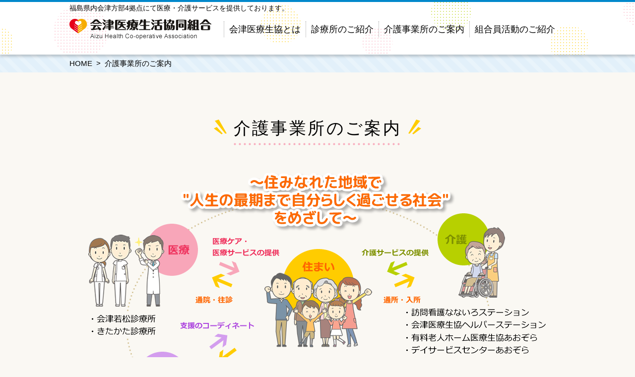

--- FILE ---
content_type: text/html; charset=UTF-8
request_url: https://aizu-health.coop/branch/
body_size: 16146
content:
<!DOCTYPE html>
<html lang="ja">
<head>
<meta charset="UTF-8">
<meta http-equiv="x-ua-compatible" content="ie=edge">
<script type="text/javascript">
	if ((navigator.userAgent.indexOf('iPhone') > 0) || navigator.userAgent.indexOf('Android') > 0) {
		document.write('<meta name="viewport" content="width=device-width,user-scalable=no">');
	} else {
		document.write('<meta name="viewport" content="width=1100,user-scalable=yes">');
	}
</script>
<link rel="shortcut icon" href="favicon.ico" type="image/x-icon">

<meta name='robots' content='index, follow, max-image-preview:large, max-snippet:-1, max-video-preview:-1' />

	<!-- This site is optimized with the Yoast SEO plugin v26.7 - https://yoast.com/wordpress/plugins/seo/ -->
	<title>介護事業所のご案内 | 会津医療生活協同組合</title>
	<meta name="description" content="会津医療生協は、医療生協在宅介護支援センター・会津若松市若松第一地域包括支援センター・訪問看護なないろステーション・会津医療生協ヘルパーステーション・医療生協春風・デイサービスセンターすわ・デイサービスセンターあおぞら・有料老人ホーム医療生協あおぞら　の8つの介護事業所を運営しています。介護相談、健康や福祉、医療に関する様々な支援を提供します。" />
	<link rel="canonical" href="https://aizu-health.coop/branch/" />
	<meta property="og:locale" content="ja_JP" />
	<meta property="og:type" content="article" />
	<meta property="og:title" content="介護事業所のご案内 | 会津医療生活協同組合" />
	<meta property="og:description" content="会津医療生協は、医療生協在宅介護支援センター・会津若松市若松第一地域包括支援センター・訪問看護なないろステーション・会津医療生協ヘルパーステーション・医療生協春風・デイサービスセンターすわ・デイサービスセンターあおぞら・有料老人ホーム医療生協あおぞら　の8つの介護事業所を運営しています。介護相談、健康や福祉、医療に関する様々な支援を提供します。" />
	<meta property="og:url" content="https://aizu-health.coop/branch/" />
	<meta property="og:site_name" content="会津医療生活協同組合" />
	<meta property="article:modified_time" content="2024-11-26T04:29:24+00:00" />
	<meta property="og:image" content="http://aizu-health.coop/wp-content/uploads/2018/01/img_branch-03.png" />
	<meta name="twitter:card" content="summary_large_image" />
	<script type="application/ld+json" class="yoast-schema-graph">{"@context":"https://schema.org","@graph":[{"@type":"WebPage","@id":"https://aizu-health.coop/branch/","url":"https://aizu-health.coop/branch/","name":"介護事業所のご案内 | 会津医療生活協同組合","isPartOf":{"@id":"https://aizu-health.coop/#website"},"primaryImageOfPage":{"@id":"https://aizu-health.coop/branch/#primaryimage"},"image":{"@id":"https://aizu-health.coop/branch/#primaryimage"},"thumbnailUrl":"http://aizu-health.coop/wp-content/uploads/2018/01/img_branch-03.png","datePublished":"2018-01-17T07:57:48+00:00","dateModified":"2024-11-26T04:29:24+00:00","description":"会津医療生協は、医療生協在宅介護支援センター・会津若松市若松第一地域包括支援センター・訪問看護なないろステーション・会津医療生協ヘルパーステーション・医療生協春風・デイサービスセンターすわ・デイサービスセンターあおぞら・有料老人ホーム医療生協あおぞら　の8つの介護事業所を運営しています。介護相談、健康や福祉、医療に関する様々な支援を提供します。","breadcrumb":{"@id":"https://aizu-health.coop/branch/#breadcrumb"},"inLanguage":"ja","potentialAction":[{"@type":"ReadAction","target":["https://aizu-health.coop/branch/"]}]},{"@type":"ImageObject","inLanguage":"ja","@id":"https://aizu-health.coop/branch/#primaryimage","url":"http://aizu-health.coop/wp-content/uploads/2018/01/img_branch-03.png","contentUrl":"http://aizu-health.coop/wp-content/uploads/2018/01/img_branch-03.png"},{"@type":"BreadcrumbList","@id":"https://aizu-health.coop/branch/#breadcrumb","itemListElement":[{"@type":"ListItem","position":1,"name":"ホーム","item":"https://aizu-health.coop/"},{"@type":"ListItem","position":2,"name":"介護事業所のご案内"}]},{"@type":"WebSite","@id":"https://aizu-health.coop/#website","url":"https://aizu-health.coop/","name":"会津医療生活協同組合","description":"福島県内会津方部4拠点にて医療・介護サービスを提供しております。","potentialAction":[{"@type":"SearchAction","target":{"@type":"EntryPoint","urlTemplate":"https://aizu-health.coop/?s={search_term_string}"},"query-input":{"@type":"PropertyValueSpecification","valueRequired":true,"valueName":"search_term_string"}}],"inLanguage":"ja"}]}</script>
	<!-- / Yoast SEO plugin. -->


<link rel='dns-prefetch' href='//ajax.googleapis.com' />
<link rel="alternate" title="oEmbed (JSON)" type="application/json+oembed" href="https://aizu-health.coop/wp-json/oembed/1.0/embed?url=https%3A%2F%2Faizu-health.coop%2Fbranch%2F" />
<link rel="alternate" title="oEmbed (XML)" type="text/xml+oembed" href="https://aizu-health.coop/wp-json/oembed/1.0/embed?url=https%3A%2F%2Faizu-health.coop%2Fbranch%2F&#038;format=xml" />
<style id='wp-img-auto-sizes-contain-inline-css' type='text/css'>
img:is([sizes=auto i],[sizes^="auto," i]){contain-intrinsic-size:3000px 1500px}
/*# sourceURL=wp-img-auto-sizes-contain-inline-css */
</style>
<style id='wp-emoji-styles-inline-css' type='text/css'>

	img.wp-smiley, img.emoji {
		display: inline !important;
		border: none !important;
		box-shadow: none !important;
		height: 1em !important;
		width: 1em !important;
		margin: 0 0.07em !important;
		vertical-align: -0.1em !important;
		background: none !important;
		padding: 0 !important;
	}
/*# sourceURL=wp-emoji-styles-inline-css */
</style>
<link rel='stylesheet' id='wp-block-library-css' href='https://aizu-health.coop/wp-includes/css/dist/block-library/style.min.css?ver=6.9' type='text/css' media='all' />
<style id='wp-block-library-inline-css' type='text/css'>
/*wp_block_styles_on_demand_placeholder:697460c1045a8*/
/*# sourceURL=wp-block-library-inline-css */
</style>
<style id='classic-theme-styles-inline-css' type='text/css'>
/*! This file is auto-generated */
.wp-block-button__link{color:#fff;background-color:#32373c;border-radius:9999px;box-shadow:none;text-decoration:none;padding:calc(.667em + 2px) calc(1.333em + 2px);font-size:1.125em}.wp-block-file__button{background:#32373c;color:#fff;text-decoration:none}
/*# sourceURL=/wp-includes/css/classic-themes.min.css */
</style>
<link rel='stylesheet' id='contact-form-7-css' href='https://aizu-health.coop/wp-content/plugins/contact-form-7/includes/css/styles.css?ver=6.1.4' type='text/css' media='all' />
<link rel='stylesheet' id='theme-style-css' href='https://aizu-health.coop/wp-content/themes/aizu/css/style.css?ver=6.9' type='text/css' media='all' />
<link rel='stylesheet' id='theme-magnific-popup-css' href='https://aizu-health.coop/wp-content/themes/aizu/css/magnific-popup.css?ver=6.9' type='text/css' media='all' />
<link rel='stylesheet' id='theme-swiper-css' href='https://aizu-health.coop/wp-content/themes/aizu/css/swiper.min.css?ver=6.9' type='text/css' media='all' />
<link rel='stylesheet' id='theme-fancybox-css' href='https://aizu-health.coop/wp-content/themes/aizu/js/fancybox/jquery.fancybox-1.3.4.css?ver=6.9' type='text/css' media='all' />
<script type="text/javascript" src="https://aizu-health.coop/wp-includes/js/jquery/jquery.min.js?ver=3.7.1" id="jquery-core-js"></script>
<script type="text/javascript" src="https://aizu-health.coop/wp-includes/js/jquery/jquery-migrate.min.js?ver=3.4.1" id="jquery-migrate-js"></script>
<script type="text/javascript" src="//ajax.googleapis.com/ajax/libs/jqueryui/1.12.1/jquery-ui.min.js?ver=6.9" id="jquery-ui-js"></script>
<script type="text/javascript" src="https://aizu-health.coop/wp-content/themes/aizu/js/swiper.min.js?ver=6.9" id="theme-swiper-js"></script>
<script type="text/javascript" src="https://aizu-health.coop/wp-content/themes/aizu/js/sns.js?ver=6.9" id="theme-sns-js"></script>
<script type="text/javascript" src="https://aizu-health.coop/wp-content/themes/aizu/js/jquery.magnific-popup.min.js?ver=6.9" id="theme-maginific-popup-js"></script>
<script type="text/javascript" src="https://aizu-health.coop/wp-content/themes/aizu/js/fancybox/jquery.fancybox-1.3.4.js?ver=6.9" id="theme-fancybox-js"></script>
<script type="text/javascript" src="https://aizu-health.coop/wp-content/themes/aizu/js/common.js?ver=6.9" id="theme-common-js"></script>
<link rel="https://api.w.org/" href="https://aizu-health.coop/wp-json/" /><link rel="alternate" title="JSON" type="application/json" href="https://aizu-health.coop/wp-json/wp/v2/pages/26" /><link rel="EditURI" type="application/rsd+xml" title="RSD" href="https://aizu-health.coop/xmlrpc.php?rsd" />
		<style type="text/css" id="wp-custom-css">
			.im-illust{
	margin: 0px auto;
	text-align:right
}		</style>
		<!-- Global site tag (gtag.js) - Google Analytics -->
<script async src="https://www.googletagmanager.com/gtag/js?id=UA-115571020-1"></script>
<script>
  window.dataLayer = window.dataLayer || [];
  function gtag(){dataLayer.push(arguments);}
  gtag('js', new Date());

  gtag('config', 'UA-115571020-1');
</script>
</head>
<body>
<div class="wrapper">
	<header class="com-header">
		<div class="cnt">
			<h1 class="site-desc">福島県内会津方部4拠点にて医療・介護サービスを提供しております。</h1>
			<div class="flex-cnt -v-center">
				<div class="site-logo"><a href="https://aizu-health.coop/"><img src="https://aizu-health.coop/wp-content/themes/aizu/img/common/img_header_logo.png" alt="会津医療生活協同組合"></a></div>
				<a class="drop-nav-trigger">
					<span></span>
					<span></span>
					<span></span>
				</a>
				<nav class="gnav">
					<ul class="gnav-list">
						<li><a href="https://aizu-health.coop/about/">会津医療生協とは</a>
							<div class="gnav-sub-box">
								<div class="gnav-sub-box__inner">
									<div class="cnt">
										<div class="gnav-sub-box__title">
											<span class="gnav-sub-box__text"><span>会津医療生協とは</span>
											</span>
										</div>
										<div class="gnav-sub-box__body">
											<ul id="menu-%e4%bc%9a%e6%b4%a5%e5%8c%bb%e7%99%82%e7%94%9f%e5%8d%94%e3%81%a8%e3%81%af" class="menu"><li id="menu-item-36" class="menu-item menu-item-type-custom menu-item-object-custom menu-item-36"><a href="https://aizu-health.coop/about/#sec-01">理事長のごあいさつ</a></li>
<li id="menu-item-306" class="menu-item menu-item-type-custom menu-item-object-custom menu-item-306"><a href="https://aizu-health.coop/about/#sec-04">会津医療生協の理念</a></li>
<li id="menu-item-37" class="menu-item menu-item-type-custom menu-item-object-custom menu-item-37"><a href="https://aizu-health.coop/about/#sec-02">概要</a></li>
<li id="menu-item-38" class="menu-item menu-item-type-custom menu-item-object-custom menu-item-38"><a href="https://aizu-health.coop/about/#sec-03">沿革</a></li>
</ul>										</div>
									</div>
								</div>
							</div>
						</li>
						<li><a href="https://aizu-health.coop/clinic/">診療所のご紹介</a>
							<div class="gnav-sub-box">
								<div class="gnav-sub-box__inner">
									<div class="cnt">
										<div class="gnav-sub-box__title">
											<span class="gnav-sub-box__text"><span>診療所のご紹介</span>
											</span>
										</div>
										<div class="gnav-sub-box__body">
											<ul id="menu-%e8%a8%ba%e7%99%82%e6%89%80%e3%81%ae%e3%81%94%e7%b4%b9%e4%bb%8b" class="menu"><li id="menu-item-39" class="menu-item menu-item-type-custom menu-item-object-custom menu-item-39"><a href="https://aizu-health.coop/clinic/#sec-01">会津若松診療所</a></li>
<li id="menu-item-40" class="menu-item menu-item-type-custom menu-item-object-custom menu-item-40"><a href="https://aizu-health.coop/clinic/#sec-02">きたかた診療所</a></li>
</ul>										</div>
									</div>
								</div>
							</div>
						</li>
						<li><a href="https://aizu-health.coop/branch/">介護事業所のご案内</a>
							<div class="gnav-sub-box">
								<div class="gnav-sub-box__inner">
									<div class="cnt">
										<div class="gnav-sub-box__title">
											<span class="gnav-sub-box__text"><span>介護事業所のご案内</span>
											</span>
										</div>
										<div class="gnav-sub-box__body">
											<ul id="menu-%e4%bb%8b%e8%ad%b7%e4%ba%8b%e6%a5%ad%e6%89%80%e3%81%ae%e3%81%94%e6%a1%88%e5%86%85" class="menu"><li id="menu-item-41" class="menu-item menu-item-type-custom menu-item-object-custom current-menu-item menu-item-41"><a href="https://aizu-health.coop/branch/#sec-01" aria-current="page">医療生協在宅介護支援センター</a></li>
<li id="menu-item-42" class="menu-item menu-item-type-custom menu-item-object-custom current-menu-item menu-item-42"><a href="https://aizu-health.coop/branch/#sec-02" aria-current="page">会津若松市若松第一地域包括支援センター</a></li>
<li id="menu-item-43" class="menu-item menu-item-type-custom menu-item-object-custom current-menu-item menu-item-43"><a href="https://aizu-health.coop/branch/#sec-03" aria-current="page">訪問看護なないろステーション</a></li>
<li id="menu-item-44" class="menu-item menu-item-type-custom menu-item-object-custom current-menu-item menu-item-44"><a href="https://aizu-health.coop/branch/#sec-04" aria-current="page">会津医療生協ヘルパーステーション</a></li>
<li id="menu-item-45" class="menu-item menu-item-type-custom menu-item-object-custom current-menu-item menu-item-45"><a href="https://aizu-health.coop/branch/#sec-05" aria-current="page">デイサービスセンターあおぞら</a></li>
<li id="menu-item-46" class="menu-item menu-item-type-custom menu-item-object-custom current-menu-item menu-item-46"><a href="https://aizu-health.coop/branch/#sec-06" aria-current="page">デイサービスセンターすわ</a></li>
<li id="menu-item-137" class="menu-item menu-item-type-custom menu-item-object-custom current-menu-item menu-item-137"><a href="https://aizu-health.coop/branch/#sec-07" aria-current="page">有料老人ホーム医療生協あおぞら</a></li>
<li id="menu-item-136" class="menu-item menu-item-type-custom menu-item-object-custom current-menu-item menu-item-136"><a href="https://aizu-health.coop/branch/#sec-08" aria-current="page">医療生協春風</a></li>
<li id="menu-item-769" class="menu-item menu-item-type-custom menu-item-object-custom current-menu-item menu-item-769"><a href="https://aizu-health.coop/branch/#sec-09" aria-current="page">看護小規模多機能型居宅介護　医療生協　のどか</a></li>
<li id="menu-item-770" class="menu-item menu-item-type-custom menu-item-object-custom current-menu-item menu-item-770"><a href="https://aizu-health.coop/branch/#sec-10" aria-current="page">住宅型有料老人ホーム　医療生協　のどか</a></li>
</ul>										</div>
									</div>
								</div>
							</div>
						</li>
						<li><a href="https://aizu-health.coop/activity/">組合員活動のご紹介</a>
							<div class="gnav-sub-box">
								<div class="gnav-sub-box__inner">
									<div class="cnt">
										<div class="gnav-sub-box__title">
											<span class="gnav-sub-box__text"><span>組合員活動のご紹介</span>
											</span>
										</div>
										<div class="gnav-sub-box__body">
											<ul id="menu-%e7%b5%84%e5%90%88%e5%93%a1%e6%b4%bb%e5%8b%95%e3%81%ae%e3%81%94%e7%b4%b9%e4%bb%8b" class="menu"><li id="menu-item-47" class="menu-item menu-item-type-custom menu-item-object-custom menu-item-47"><a href="https://aizu-health.coop/activity/#sec-01">医療生協の健康観</a></li>
<li id="menu-item-48" class="menu-item menu-item-type-custom menu-item-object-custom menu-item-48"><a href="https://aizu-health.coop/activity/#sec-02">組合員になるために</a></li>
<li id="menu-item-49" class="menu-item menu-item-type-custom menu-item-object-custom menu-item-49"><a href="https://aizu-health.coop/activity/#sec-03">出資金について</a></li>
<li id="menu-item-50" class="menu-item menu-item-type-custom menu-item-object-custom menu-item-50"><a href="https://aizu-health.coop/activity/#sec-04">組合員活動の様子</a></li>
</ul>										</div>
									</div>
								</div>
							</div>
						</li>
					</ul>
				</nav>
			</div>
		</div>
	</header>
		<main class="com-body">		<nav class="breadcrumb">
			<div class="cnt">
				<ul class="breadcrumb-list">
					<li class="breadcrumb-list__item"><a href="https://aizu-health.coop/">HOME</a></li>
											<li class="breadcrumb-list__item">介護事業所のご案内</li>
										</ul>
			</div>
		</nav>
		<div class="page page-branch">
    <div class="cnt">
        <header class="page-header">
            <h2 class="page-title"><span>介護事業所のご案内</span></h2>
        </header>
        <div class="cnt">
            <div class="branch-image">
                <img decoding="async" src="https://aizu-health.coop/wp-content/uploads/2018/01/img_branch-03.png" alt="～住みなれた地域で“人生の最期まで自分らしく過ごせる社会”をめざして～ ">
            </div>
            <ul class="branch-list">
                <li class="branch-list__item">
                    <span class="scroll-target" id="sec-01"></span>
                    <div class="branch-list__white-box">
                        <h3 class="branch-list__title">医療生協在宅介護支援センター</h3>
                        <p class="branch-list__desc">2024年9月24日より、在宅介護支援センターが移転いたしました。<br>若松診療所から、少し西側。<br>元第2会議室跡地・シャンクレール様向かいです。<br>環境も整ったところで、今後ますますケアマネジメント業務に精進してまいりたいと思います。<br>お近くにおいでの際には、ぜひお立ち寄りください。</p>
                        <table class="com-table">
                            <tr>
                                <th>住　所</th>
                                <td>
                                    〒965-0818<br>
                                    福島県会津若松市東千石1-3-32

                                    <iframe src="https://www.google.com/maps/embed?pb=!1m18!1m12!1m3!1d3165.471181068748!2d139.94139247618352!3d37.49680372812313!2m3!1f0!2f0!3f0!3m2!1i1024!2i768!4f13.1!3m3!1m2!1s0x5ff554aefd6475e3%3A0x740e4dcaaac59cca!2z44CSOTY1LTA4MTgg56aP5bO255yM5Lya5rSl6Iul5p2-5biC5p2x5Y2D55-z77yR5LiB55uu77yT4oiS77yT77yS!5e0!3m2!1sja!2sjp!4v1727151790599!5m2!1sja!2sjp" width="100%" height="180" style="border:0;" allowfullscreen></iframe>

                                  <!--  <iframe src="https://www.google.com/maps/embed?pb=!1m18!1m12!1m3!1d3165.4886512547864!2d139.94233621530952!3d37.49639157981107!2m3!1f0!2f0!3f0!3m2!1i1024!2i768!4f13.1!3m3!1m2!1s0x5ff554afab19473b%3A0xabc43062b4b90556!2z44CSOTY1LTA4MTgg56aP5bO255yM5Lya5rSl6Iul5p2-5biC5p2x5Y2D55-z77yR5LiB55uu77yS4oiS77yR77yT!5e0!3m2!1sja!2sjp!4v1516114534776" width="100%" height="180" frameborder="0" style="border:0" allowfullscreen></iframe>-->
                                </td>
                            </tr>
                            <tr>
                                <th>連絡先</th>
                                <td>
                                    Tel.0242-29-6288<br>
                                    Fax.0242-36-7338
                                    <div class="com-action">
                                        <a href="../contact/" class="com-action__btn"><span>お問い合わせ</span></a>
                                    </div>
                                </td>
                            </tr>
<tr>
<th style="margin-right:2%;width:;">情報共有システム</th>
<td style="width:;"><img decoding="async" src="https://aizu-health.coop/wp-content/uploads/2023/07/QR_zaitakukaigo_230718.png" alt=""  style="width:30%;"><a href="https://www.kaigokensaku.mhlw.go.jp/07/index.php?action_kouhyou_detail_023_kani=true&JigyosyoCd=0770200020-00&ServiceCd=430&Type=search" target="_blank" rel="noopener"><u>こちらをクリック！</u></a></td>
</tr>


<tr>
<th style="margin-right:2%;width:;">重要事項説明PDF</th>
<td style="width:;"><a href="https://aizu-health.coop/wp-content/uploads/2024/05/居宅★最新2024重説R6.4.1.pdf" target="_blank" rel="noopener"><u>居宅介護支援</u></a></td>
</tr>

                        </table>
                        <ul class="com-photo-list -sm">
                            <li class="com-photo-list__item"><a href="https://aizu-health.coop/wp-content/uploads/2024/09/IMG_2779.jpg" class="popup"><img decoding="async" src="https://aizu-health.coop/wp-content/uploads/2024/09/IMG_2779.jpg" alt="医療生協在宅介護支援センター"></a></li>
                            <li class="com-photo-list__item"><a href="https://aizu-health.coop/wp-content/uploads/2024/09/IMG_2780.jpg" class="popup"><img decoding="async" src="https://aizu-health.coop/wp-content/uploads/2024/09/IMG_2780.jpg" alt="医療生協在宅介護支援センター"></a></li>
                            <li class="com-photo-list__item"><a href="https://aizu-health.coop/wp-content/uploads/2024/09/IMG_2781.jpg" class="popup"><img decoding="async" src="https://aizu-health.coop/wp-content/uploads/2024/09/IMG_2781.jpg" alt="医療生協在宅介護支援センター"></a></li>
                        </ul>

<p style=" text-align:right; color:#666;">医療生協在宅介護支援センター</p>

                    </div>
</li>



                <li class="branch-list__item">
                    <span class="scroll-target" id="sec-02"></span>
                    <div class="branch-list__white-box">
                        <h3 class="branch-list__title">会津若松市若松第一地域<br />包括支援センター</h3>
                        <p class="branch-list__desc">会津若松市の委託業務で、行仁・鶴城・東山地区を担当。高齢者の皆さんが、いつまでも住みなれた地域で安心して生活ができるよう総合的に支援していくための拠点です。介護相談他、健康や福祉、医療に関する様々な支援を行っています。</p>
                        <table class="com-table">
                            <tr>
                                <th>住　所</th>
                                <td>
                                    〒965-0818<br>
                                    福島県会津若松市東千石1-2-13
                                    <iframe src="https://www.google.com/maps/embed?pb=!1m18!1m12!1m3!1d3165.4886512547864!2d139.94233621530952!3d37.49639157981107!2m3!1f0!2f0!3f0!3m2!1i1024!2i768!4f13.1!3m3!1m2!1s0x5ff554afab19473b%3A0xabc43062b4b90556!2z44CSOTY1LTA4MTgg56aP5bO255yM5Lya5rSl6Iul5p2-5biC5p2x5Y2D55-z77yR5LiB55uu77yS4oiS77yR77yT!5e0!3m2!1sja!2sjp!4v1516114534776" width="100%" height="180" frameborder="0" style="border:0" allowfullscreen></iframe>
                                </td>
                            </tr>
                            <tr>
                                <th>連絡先</th>
                                <td>
                                    Tel.0242-36-6770<br>
                                    Fax.0242-29-6289
                                    <div class="com-action">
                                        <a href="../contact/" class="com-action__btn"><span>お問い合わせ</span></a>
                                    </div>
                                </td>
                            </tr>
<tr>
<th style="margin-right:2%;width:;">重要事項説明PDF</th>
<td style="width:;"><a href="https://aizu-health.coop/wp-content/uploads/2024/05/【包括】R6.4月～重要事項説明書.pdf" target="_blank" rel="noopener"><u>介護予防支援・介護予防ケアマネジメント（一体書式）</u></a></td>
</tr>
                        </table>
                        <ul class="com-photo-list -sm">
                            <li class="com-photo-list__item"><a href="https://aizu-health.coop/wp-content/uploads/2018/01/1213-01.jpg" class="popup"><img decoding="async" src="https://aizu-health.coop/wp-content/uploads/2018/01/1213-01.jpg" alt="会津若松第一地域包括支援センター"></a></li>
                            <li class="com-photo-list__item"><a href="https://aizu-health.coop/wp-content/uploads/2023/09/wakamatsu_daiichi_230901.png" class="popup"><img decoding="async" src="https://aizu-health.coop/wp-content/uploads/2023/09/wakamatsu_daiichi_230901.png" alt="会津若松第一地域包括支援センター"></a></li>

                        </ul>

<p style=" text-align:right; color:#666;">会津若松市若松第一地域 包括支援センター</p>

                    </div>
                </li>





                <li class="branch-list__item">
                    <span class="scroll-target" id="sec-03"></span>
                    <div class="branch-list__white-box">
                        <h3 class="branch-list__title">訪問看護なないろステーション</h3>
                        <p class="branch-list__desc">住み慣れた地域・家で暮らしていけるように、私たちは利用者様やご家族に寄り添った看護を、予防から看取りまで提供します。いつでもどんなときでも、思いやりにあふれたふれあいのケアを笑顔とともにお届けしています。<br /><br /><br /></p>
                        <table class="com-table">
                            <tr>
                                <th>住　所</th>
                                <td>
                                    〒965-0818<br>
                                    福島県会津若松市東千石1-2-17
                                    <iframe src="https://www.google.com/maps/embed?pb=!1m18!1m12!1m3!1d6331.004105135654!2d139.94178570558398!3d37.496076962486974!2m3!1f0!2f0!3f0!3m2!1i1024!2i768!4f13.1!3m3!1m2!1s0x5ff554afabe9d409%3A0x96d05b34132ff889!2z44CSOTY1LTA4MTgg56aP5bO255yM5Lya5rSl6Iul5p2-5biC5p2x5Y2D55-z77yR5LiB55uu77yS!5e0!3m2!1sja!2sjp!4v1600415091525!5m2!1sja!2sjp" width="100%" height="180" frameborder="0" style="border:0" allowfullscreen></iframe>
                                </td>
                            </tr>
                            <tr>
                                <th>連絡先</th>
                                <td>
                                    Tel.0242-28-9831<br>
                                    Fax.0242-28-9837
                                    <div class="com-action">
                                        <a href="../contact/" class="com-action__btn"><span>お問い合わせ</span></a>
                                    </div>
                                </td>
                            </tr>
<tr>
<th style="margin-right:2%;width:;">情報共有システム</th>
<td style="width:;"><img decoding="async" src="https://aizu-health.coop/wp-content/uploads/2023/07/QR_nanairo_230718.png" alt=""  style="width:30%;"><a href="https://www.kaigokensaku.mhlw.go.jp/07/index.php?action_kouhyou_detail_004_kani=true&JigyosyoCd=0760290049-00&ServiceCd=130&Type=search" target="_blank" rel="noopener"><u>こちらをクリック！</u></a></td>
</tr>

<tr>
<th style="margin-right:2%;width:;">重要事項説明PDF</th>
<td style="width:;"><a href="https://aizu-health.coop/wp-content/uploads/2024/05/なないろ重要事項（医療保険）R6.6.1.pdf" target="_blank" rel="noopener"><u>医療保険</u></a>、
<a href="https://aizu-health.coop/wp-content/uploads/2024/05/なないろ重要事項（介護保険）R6.6.1.pdf" target="_blank" rel="noopener"><u>介護保険</u></a>、
<a href="https://aizu-health.coop/wp-content/uploads/2024/05/なないろ重要事項（介護予防）R6.6.1.pdf" target="_blank" rel="noopener"><u>介護予防</u></a></td>
</tr>
                        </table>
                        <ul class="com-photo-list -sm">
                            <li class="com-photo-list__item"><a href="https://aizu-health.coop/wp-content/uploads/2018/01/1213-01.jpg" class="popup"><img decoding="async" src="https://aizu-health.coop/wp-content/uploads/2018/01/1213-01.jpg" alt="訪問看護なないろステーション"></a></li>

                        </ul>

<p style=" text-align:right; color:#666;">訪問看護なないろステーション</p>

                    </div>
                </li>






                <li class="branch-list__item">
                    <span class="scroll-target" id="sec-04"></span>
                    <div class="branch-list__white-box">
                        <h3 class="branch-list__title">会津医療生協ヘルパーステーション</h3>
                        <p class="branch-list__desc">いつまでも住み慣れたわが家で生活ができるよう、ヘルパーがご自宅を訪問し「お風呂、トイレ、食事をするときの手助け」や「その他生活全般にわたる援助」をお手伝いさせていただきます。
経験豊富なベテランから若手まで層の厚いヘルパーが、ご利用者様一人ひとりに応じた決め細やかなサービスを提供します。
</p>
                        <table class="com-table">
                            <tr>
                                <th>住　所</th>
                                <td>
                                    〒965-0818<br>
                                    福島県会津若松市東千石1-2-13
                                    <iframe src="https://www.google.com/maps/embed?pb=!1m18!1m12!1m3!1d3165.4886512547864!2d139.94233621530952!3d37.49639157981107!2m3!1f0!2f0!3f0!3m2!1i1024!2i768!4f13.1!3m3!1m2!1s0x5ff554afab19473b%3A0xabc43062b4b90556!2z44CSOTY1LTA4MTgg56aP5bO255yM5Lya5rSl6Iul5p2-5biC5p2x5Y2D55-z77yR5LiB55uu77yS4oiS77yR77yT!5e0!3m2!1sja!2sjp!4v1516114534776" width="100%" height="180" frameborder="0" style="border:0" allowfullscreen></iframe>
                                </td>
                            </tr>
                            <tr>
                                <th>連絡先</th>
                                <td>
                                    Tel.0242-36-6411<br>
                                    Fax.0242-36-6417
                                    <div class="com-action">
                                        <a href="../contact/" class="com-action__btn"><span>お問い合わせ</span></a>
                                    </div>
                                </td>
                            </tr>
<tr>
<th style="margin-right:2%;width:;">情報共有システム</th>
<td style="width:;"><img decoding="async" src="https://aizu-health.coop/wp-content/uploads/2023/07/QR_helperST_230718.png" alt=""  style="width:30%;"><a href="https://www.kaigokensaku.mhlw.go.jp/07/index.php?action_kouhyou_detail_001_kani=true&JigyosyoCd=0770200434-00&ServiceCd=110&Type=search" target="_blank" rel="noopener"><u>こちらをクリック！</u></a></td>
</tr>
<tr>
<th style="margin-right:2%;width:;">重要事項説明PDF</th>
<td style="width:;"><a href="https://aizu-health.coop/wp-content/uploads/2024/05/ヘルパー介護保険重要事項R6.6.1.pdf" target="_blank" rel="noopener"><u>介護保険</u></a>、
<a href="https://aizu-health.coop/wp-content/uploads/2024/05/ヘルパー総合事業重要事項R6.6.1.pdf" target="_blank" rel="noopener"><u>総合事業相当訪問サービス</u></a>、
<a href="https://aizu-health.coop/wp-content/uploads/2024/05/ヘルパー障がい福祉サービス重要事項R6.6.1.pdf" target="_blank" rel="noopener"><u>障がい福祉サービス</u></a></td>
</tr>
                        </table>
                        <ul class="com-photo-list -sm">
                            <li class="com-photo-list__item"><a href="https://aizu-health.coop/wp-content/uploads/2018/01/1213-01.jpg" class="popup"><img decoding="async" src="https://aizu-health.coop/wp-content/uploads/2018/01/1213-01.jpg" alt="会津医療生協ヘルパーステーション"></a></li>

                        </ul>

<p style=" text-align:right; color:#666;">会津医療生協ヘルパーステーション</p>

                    </div>
                </li>





                <li class="branch-list__item">
                    <span class="scroll-target" id="sec-08"></span>
                    <div class="branch-list__white-box">
                        <h3 class="branch-list__title">医療生協春風</h3>
                        <p class="branch-list__desc">「いつまでも家族とともに自宅で、馴染みのなかまと地域で暮らし続けたい」<br />
そんなごく普通の願いを皆様と共にめざす自立支援特化型のデイサービスです。一人ではできない、仲間がいれば楽しくできる機能訓練を実施します。<br /><br /><br />
</p>
                        <table class="com-table">
                            <tr>
                                <th>住　所</th>
                                <td>
                                    〒965-0818<br>
                                    福島県会津若松市東千石1-2-13<br /><br />
                                    <iframe src="https://www.google.com/maps/embed?pb=!1m18!1m12!1m3!1d3165.4886512547864!2d139.94233621530952!3d37.49639157981107!2m3!1f0!2f0!3f0!3m2!1i1024!2i768!4f13.1!3m3!1m2!1s0x5ff554afab19473b%3A0xabc43062b4b90556!2z44CSOTY1LTA4MTgg56aP5bO255yM5Lya5rSl6Iul5p2-5biC5p2x5Y2D55-z77yR5LiB55uu77yS4oiS77yR77yT!5e0!3m2!1sja!2sjp!4v1516114534776" width="100%" height="180" frameborder="0" style="border:0" allowfullscreen></iframe>
                                </td>
                            </tr>
                            <tr>
                                <th>連絡先</th>
                                <td>
                                    Tel.0242-28-0927<br>
                                    Fax.0242-28-0928
                                    <div class="com-action">
                                        <a href="../contact/" class="com-action__btn"><span>お問い合わせ</span></a>
                                    </div>
                                </td>
                            </tr>
<tr>
<th style="margin-right:2%;width:;">情報共有システム</th>
<td style="width:;"><img decoding="async" src="https://aizu-health.coop/wp-content/uploads/2023/07/QR_harukaze_230728.png" alt=""  style="width:30%;"><a href="https://www.kaigokensaku.mhlw.go.jp/07/index.php?action_kouhyou_detail_006_kani=true&JigyosyoCd=0770201358-00&ServiceCd=150&Type=search" target="_blank" rel="noopener"><u>こちらをクリック！</u></a></td>
</tr>

<tr>
<th style="margin-right:2%;width:;">重要事項説明PDF</th>
<td style="width:;"><a href="https://aizu-health.coop/wp-content/uploads/2024/05/春風　重事項要説明書（介護・R6.6.1.pdf" target="_blank" rel="noopener"><u>通所介護</u></a>、<a href="https://aizu-health.coop/wp-content/uploads/2024/05/春風　重事項要説明書（総合・R6.6.1.pdf" target="_blank" rel="noopener"><u>総合事業相当通所サービス</u></a></td>
</tr>
                        </table>
                        <ul class="com-photo-list -sm">
                            <li class="com-photo-list__item"><a href="https://aizu-health.coop/wp-content/uploads/2018/01/harukaze_01.jpg" class="popup"><img decoding="async" src="https://aizu-health.coop/wp-content/uploads/2018/01/harukaze_01.jpg" alt=""></a></li>
                            <li class="com-photo-list__item"><a href="https://aizu-health.coop/wp-content/uploads/2018/01/harukaze_02.jpg" class="popup"><img decoding="async" src="https://aizu-health.coop/wp-content/uploads/2018/01/harukaze_02.jpg" alt=""></a></li>
                            <li class="com-photo-list__item"><a href="https://aizu-health.coop/wp-content/uploads/2018/01/harukaze_03.jpg" class="popup"><img decoding="async" src="https://aizu-health.coop/wp-content/uploads/2018/01/harukaze_03.jpg" alt=""></a></li>
                            <li class="com-photo-list__item"><a href="https://aizu-health.coop/wp-content/uploads/2018/01/harukaze_04.jpg" class="popup"><img decoding="async" src="https://aizu-health.coop/wp-content/uploads/2018/01/harukaze_04.jpg" alt=""></a></li>
                            <li class="com-photo-list__item"><a href="https://aizu-health.coop/wp-content/uploads/2018/01/harukaze_05.jpg" class="popup"><img decoding="async" src="https://aizu-health.coop/wp-content/uploads/2018/01/harukaze_05.jpg" alt=""></a></li>
                            <li class="com-photo-list__item"><a href="https://aizu-health.coop/wp-content/uploads/2018/01/harukaze_06.jpg" class="popup"><img decoding="async" src="https://aizu-health.coop/wp-content/uploads/2018/01/harukaze_06.jpg" alt=""></a></li>
                            <li class="com-photo-list__item"><a href="https://aizu-health.coop/wp-content/uploads/2024/10/harukaze_07.jpg" class="popup"><img decoding="async" src="https://aizu-health.coop/wp-content/uploads/2024/10/harukaze_07.jpg" alt=""></a></li>
                            <li class="com-photo-list__item"><a href="https://aizu-health.coop/wp-content/uploads/2024/10/harukaze_08.jpg" class="popup"><img decoding="async" src="https://aizu-health.coop/wp-content/uploads/2024/10/harukaze_08.jpg" alt=""></a></li>
                            <li class="com-photo-list__item"><a href="https://aizu-health.coop/wp-content/uploads/2024/10/harukaze_09.jpg" class="popup"><img decoding="async" src="https://aizu-health.coop/wp-content/uploads/2024/10/harukaze_09.jpg" alt=""></a></li>
                            <li class="com-photo-list__item"><a href="https://aizu-health.coop/wp-content/uploads/2024/10/harukaze_10.jpg" class="popup"><img decoding="async" src="https://aizu-health.coop/wp-content/uploads/2024/10/harukaze_10.jpg" alt=""></a></li>
                        </ul>

<table class="com-table">
<tr>
<th style="margin-right:2%;width:;">動画</th>
<td style="width:;"><a href="https://youtu.be/GEMnmT4aVw4" target="_blank" rel="noopener"><u>機能訓練の様子（音声が出ます）</u></a></td>
</tr>
</table>


<p style=" text-align:right; color:#666;">医療生協春風</p>

                    </div>
                </li>




                <li class="branch-list__item">
                    <span class="scroll-target" id="sec-06"></span>
                    <div class="branch-list__white-box">
                        <h3 class="branch-list__title">デイサービスセンターすわ</h3>
                        <p class="branch-list__desc">定員18名と小規模のデイサービスです。いろいろな事へ挑戦しご本人の持っている可能性を引き出し、少しでも長くご自宅で安心して暮らしていただけるようお手伝いをしています。入浴サービス、運動、日常動作の訓練、手作業や脳トレなど、現在できていることが長く続けていけるように、お一人ではなくすわの仲間と職員が一緒になって取り組んでいます。</p>
                        <table class="com-table">
                            <tr>
                                <th>住　所</th>
                                <td>
                                    〒966-0896<br>
                                    福島県喜多方市字諏訪36-1<br /><br />
                                    <iframe loading="lazy" src="https://www.google.com/maps/embed?pb=!1m18!1m12!1m3!1d3158.7907182850377!2d139.86824005121386!3d37.65412397968236!2m3!1f0!2f0!3f0!3m2!1i1024!2i768!4f13.1!3m3!1m2!1s0x5f8ab6f62759ff0b%3A0x821601b6e9f2ec9c!2z44CSOTY2LTA4OTYg56aP5bO255yM5Zac5aSa5pa55biC6KuP6Kiq77yT77yW4oiS77yR!5e0!3m2!1sja!2sjp!4v1516254896002" width="100%" height="180" frameborder="0" style="border:0" allowfullscreen></iframe>
                                </td>
                            </tr>
                            <tr>
                                <th>連絡先</th>
                                <td>
                                    Tel.0241-21-2688<br>
                                    Fax.0241-21-2689
                                    <div class="com-action">
                                        <a href="../contact/" class="com-action__btn"><span>お問い合わせ</span></a>
                                    </div>
                                </td>
                            </tr>
<tr>
<th style="margin-right:2%;width:;">情報共有システム</th>
<td style="width:;"><img decoding="async" src="https://aizu-health.coop/wp-content/uploads/2023/07/QR_suwa_230718.png" alt=""  style="width:30%;"><a href="https://www.kaigokensaku.mhlw.go.jp/07/index.php?action_kouhyou_detail_033_kani=true&JigyosyoCd=0770800480-00&ServiceCd=780&Type=search" target="_blank" rel="noopener"><u>こちらをクリック！</u></a></td>
</tr>

<tr>
<th style="margin-right:2%;width:;">重要事項説明PDF</th>
<td style="width:;"><a href="https://aizu-health.coop/wp-content/uploads/2024/05/すわ地域密着型　重要事項説明書-R6.6.1^F.pdf" target="_blank" rel="noopener"><u>地域密着型通所介護</u></a>、<a href="https://aizu-health.coop/wp-content/uploads/2024/05/すわ総合事業　重要事項説明書R6.6.1^F-.pdf" target="_blank" rel="noopener"><u>総合事業相当通所サービス</u></a></td>
</tr>
                        </table>
                        <ul class="com-photo-list -sm">
                            <li class="com-photo-list__item"><a href="https://aizu-health.coop/wp-content/uploads/2018/01/suwa-01.jpg" class="popup"><img decoding="async" src="https://aizu-health.coop/wp-content/uploads/2018/01/suwa-01.jpg" alt="デイサービスセンターすわ"></a></li>
                            <li class="com-photo-list__item"><a href="https://aizu-health.coop/wp-content/uploads/2018/01/suwa-02.jpg" class="popup"><img decoding="async" src="https://aizu-health.coop/wp-content/uploads/2018/01/suwa-02.jpg" alt="デイサービスセンターすわ"></a></li>
                            <li class="com-photo-list__item"><a href="https://aizu-health.coop/wp-content/uploads/2018/01/suwa-03_2.jpg" class="popup"><img decoding="async" src="https://aizu-health.coop/wp-content/uploads/2018/01/suwa-03.jpg" alt="デイサービスセンターすわ"></a></li>

                        </ul>

<p style=" text-align:right; color:#666;">デイサービスセンターすわ</p>

                <li class="branch-list__item">
                    <span class="scroll-target" id="sec-05"></span>
                    <div class="branch-list__white-box">
                        <h3 class="branch-list__title">デイサービスセンターあおぞら</h3>
                        <p class="branch-list__desc">定員12名でゆったりゆっくり。認知症を専門とする（介護予防）認知症対応型通所介護事業所です。認知症になっても住み慣れた自宅･地域で暮らし続けることができるよう、365日･年中無休で利用者様、ご家族様をサポートしています。お一人ずつの入浴や季節感のある外出、料理やお菓子作りなど楽しみながら過ごすことができます。</p>
                        <table class="com-table">
                            <tr>
                                <th>住　所</th>
                                <td>
                                    〒965-0064<br>
                                    福島県会津若松市神指町黒川湯川東205-1
                                    <iframe loading="lazy" src="https://www.google.com/maps/embed?pb=!1m18!1m12!1m3!1d3164.9967170743626!2d139.9113639512104!3d37.50799557970972!2m3!1f0!2f0!3f0!3m2!1i1024!2i768!4f13.1!3m3!1m2!1s0x5ff5534769ef3e3f%3A0xbb28d72401999991!2z44CSOTY1LTAwNjQg56aP5bO255yM5Lya5rSl6Iul5p2-5biC56We5oyH55S65aSn5a2X6buS5bed5rmv5bed5p2x77yS77yQ77yV4oiS77yR!5e0!3m2!1sja!2sjp!4v1516254861605" width="100%" height="180" frameborder="0" style="border:0" allowfullscreen></iframe>
                                </td>
                            </tr>
                            <tr>
                                <th>連絡先</th>
                                <td>
                                    Tel.0242-37-1055<br>
                                    Fax.0242-37-1016
                                    <div class="com-action">
                                        <a href="../contact/" class="com-action__btn"><span>お問い合わせ</span></a>
                                    </div>
                                </td>
                            </tr>
<tr>
<th style="margin-right:2%;width:;">情報共有システム</th>
<td style="width:;"><img decoding="async" src="https://aizu-health.coop/wp-content/uploads/2023/07/QR_aozora_230718.png" alt=""  style="width:30%;"><a href="https://www.kaigokensaku.mhlw.go.jp/07/index.php?action_kouhyou_detail_007_kani=true&JigyosyoCd=0790200281-00&ServiceCd=720&Type=search" target="_blank" rel="noopener"><u>こちらをクリック！</u></a></td>
</tr>

<tr>
<th style="margin-right:2%;width:;">重要事項説明PDF</th>
<td style="width:;"><a href="https://aizu-health.coop/wp-content/uploads/2024/05/あおぞら重要事項説明書（R6.6.1^F）.pdf" target="_blank" rel="noopener"><u>地域密着型（介護予防）認知症対応型通所介護</u></a></td>
</tr>
                        </table>
                        <ul class="com-photo-list -sm">
                            <li class="com-photo-list__item"><a href="https://aizu-health.coop/wp-content/uploads/2018/01/day-aozora_01.jpg" class="popup"><img decoding="async" src="https://aizu-health.coop/wp-content/uploads/2018/01/day-aozora_01.jpg" alt="デイサービスセンターあおぞら"></a></li>
                            <li class="com-photo-list__item"><a href="https://aizu-health.coop/wp-content/uploads/2018/01/day-aozora_02.jpg" class="popup"><img decoding="async" src="https://aizu-health.coop/wp-content/uploads/2018/01/day-aozora_02.jpg" alt="デイサービスセンターあおぞら"></a></li>
                            <li class="com-photo-list__item"><a href="https://aizu-health.coop/wp-content/uploads/2018/01/day-aozora_03.jpg" class="popup"><img decoding="async" src="https://aizu-health.coop/wp-content/uploads/2018/01/day-aozora_03.jpg" alt="デイサービスセンターあおぞら"></a></li>
                        </ul>

<p style=" text-align:right; color:#666;">デイサービスセンターあおぞら</p>

                    </div>
                </li>



                <li class="branch-list__item">
                    <span class="scroll-target" id="sec-07"></span>
                    <div class="branch-list__white-box">
                        <h3 class="branch-list__title">有料老人ホーム医療生協あおぞら</h3>
                        <p class="branch-list__desc">家族のようなお付き合い。定員8名の小規模な住宅型有料老人ホームです。介護保険等のサービス提供事業所、医療機関との連携を密にしながら入居者様の生活をサポートしています。夜間も職員を配置し、安心して過ごすことができる環境となっています。お気軽にお問い合わせ下さい。<br /><br /></p>
                        <table class="com-table">
                            <tr>
                                <th>住　所</th>
                                <td>
                                    〒965-0064<br>
                                    福島県会津若松市神指町黒川湯川東205-1
                                    <iframe loading="lazy" src="https://www.google.com/maps/embed?pb=!1m18!1m12!1m3!1d3164.996717074362!2d139.9113639512104!3d37.50799557970973!2m3!1f0!2f0!3f0!3m2!1i1024!2i768!4f13.1!3m3!1m2!1s0x5ff5534769ef3e3f%3A0xbb28d72401999991!2z44CSOTY1LTAwNjQg56aP5bO255yM5Lya5rSl6Iul5p2-5biC56We5oyH55S65aSn5a2X6buS5bed5rmv5bed5p2x77yS77yQ77yV4oiS77yR!5e0!3m2!1sja!2sjp!4v1516254975689" width="100%" height="180" frameborder="0" style="border:0" allowfullscreen></iframe>
                                </td>
                            </tr>
                            <tr>
                                <th>連絡先</th>
                                <td>
                                    Tel.0242-37-1055<br>
                                    Fax.0242-37-1016
                                    <div class="com-action">
                                        <a href="../contact/" class="com-action__btn"><span>お問い合わせ</span></a>
                                    </div>
                                </td>

                            </tr>
<tr>
<th style="margin-right:2%;width:;">情報共有システム</th>
<td style="width:;"><img decoding="async" src="https://aizu-health.coop/wp-content/uploads/2023/07/QR_jutaku_aozora_230720.png" alt=""  style="width:30%;"><a href="https://www.kaigokensaku.mhlw.go.jp/07/index.php?action_kouhyou_pref_seikatu_detail_920_detail=true&FacilityId=46009&CityCd=072028&ServiceCd=920" target="_blank" rel="noopener"><u>こちらをクリック！</u></a></td>
</tr>

<tr>
<th style="margin-right:2%;width:;">重要事項説明PDF</th>
<td style="width:;"><a href="https://aizu-health.coop/wp-content/uploads/2024/11/有料老人ホームあおぞら重要事項説明書2024.7.pdf" target="_blank" rel="noopener"><u>有料老人ホームあおぞら重要事項説明書</u></a>、<a href="https://aizu-health.coop/wp-content/uploads/2024/11/有料老人ホームあおぞら重要事項説明書（別添１）20247.pdf" target="_blank" rel="noopener"><u>別添１</u></a></td>
</tr>


                        </table>

                        <code><!----- <ul class="com-photo-list -sm">
                            <li class="com-photo-list__item"><img decoding="async" src="//placehold.jp/123x81.jpg" alt=""></li>
                            <li class="com-photo-list__item"><img decoding="async" src="//placehold.jp/123x81.jpg" alt=""></li>
                            <li class="com-photo-list__item"><img decoding="async" src="//placehold.jp/123x81.jpg" alt=""></li>
                            <li class="com-photo-list__item"><img decoding="async" src="//placehold.jp/123x81.jpg" alt=""></li>
                            <li class="com-photo-list__item"><img decoding="async" src="//placehold.jp/123x81.jpg" alt=""></li>
                            <li class="com-photo-list__item"><img decoding="async" src="//placehold.jp/123x81.jpg" alt=""></li>
                       </ul>-----></code>


<p style=" text-align:right; color:#666;">有料老人ホーム医療生協あおぞら</p>

                    </div>

                </li>


 <li class="branch-list__item">
                    <span class="scroll-target" id="sec-09"></span>
                    <div class="branch-list__white-box">
                        <h3 class="branch-list__title">看護小規模多機能型居宅介護<br>医療生協　のどか</h3>
                        <p class="branch-list__desc">少子高齢化が進む中、ひとり暮らしや老々介護・家族の小規模化・ダブルケア・・・<br>今、介護を取り巻く状況は複雑・多様化しています。
「いつまでも住み慣れた自宅・地域で、自分らしく、最期まで暮らし続けていきたい」<br>たとえ重い病気になっても、要介護度が高くなっても、家族や地域の顔なじみの方とのつながりを保ちながら、最期まで地域社会で暮らしていくために、「訪問」「通い」「泊まり」「看護」を組み合わせた一体的な介護を受けることができるサービスです。<br>また、一つの事業所で4つのサービスを提供することにより、顔なじみの職員が自宅を訪問したり、お泊りや通いをお手伝いしたりと、より一層安心してサービスを受けることができます。<br /><br /></p>
                        <table class="com-table">
                            <tr>
                                <th>住　所</th>
                                <td>
                                    〒965-0818<br>
                                    福島県会津若松市東千石一町目2番17号
                                    <iframe loading="lazy" src="https://www.google.com/maps/embed?pb=!1m18!1m12!1m3!1d3165.492873085501!2d139.94216121485434!3d37.496291979810984!2m3!1f0!2f0!3f0!3m2!1i1024!2i768!4f13.1!3m3!1m2!1s0x5ff554afabe9d409%3A0x96d05b34132ff889!2z44CSOTY1LTA4MTgg56aP5bO255yM5Lya5rSl6Iul5p2-5biC5p2x5Y2D55-z77yR5LiB55uu77yS!5e0!3m2!1sja!2sjp!4v1601012139542!5m2!1sja!2sjp" width="100%" height="180" frameborder="0" style="border:0" allowfullscreen></iframe>
                                </td>
                            </tr>
                            <tr>
                                <th>連絡先</th>
                                <td>
                                    Tel.0242-23-8512<br>
                                    Fax.0242-23-8513
                                    <div class="com-action">
                                        <a href="../contact/" class="com-action__btn"><span>お問い合わせ</span></a>
                                    </div>
                                </td>
                            </tr>
<tr>
<th style="margin-right:2%;width:;">情報共有システム</th>
<td style="width:;"><img decoding="async" src="https://aizu-health.coop/wp-content/uploads/2023/07/QR_nodoka_230718.png" alt=""  style="width:30%;"><a href="https://www.kaigokensaku.mhlw.go.jp/07/index.php?action_kouhyou_detail_032_kani=true&JigyosyoCd=0790200349-00&ServiceCd=770&Type=search" target="_blank" rel="noopener"><u>こちらをクリック！</u></a></td>
</tr>

<tr>
<th style="margin-right:2%;width:;">重要事項説明PDF</th>
<td style="width:;"><a href="https://aizu-health.coop/wp-content/uploads/2024/05/のどか重要事項説明書（2024.6.1）.pdf" target="_blank" rel="noopener"><u>地域密着型看護小規模多機能型居宅介護</u></a></td>
</tr>
                        </table>
                        <ul class="com-photo-list -sm">
                            <li class="com-photo-list__item"><a href="https://aizu-health.coop/wp-content/uploads/2020/09/kantaki_1_1.jpg" class="popup"><img decoding="async" src="https://aizu-health.coop/wp-content/uploads/2020/09/kantaki_1_1.jpg" alt="看護小規模多機能型居宅介護医療生協　のどか"></a></li>
                            <li class="com-photo-list__item"><a href="https://aizu-health.coop/wp-content/uploads/2020/09/kantaki_2_2.jpg" class="popup"><img decoding="async" src="https://aizu-health.coop/wp-content/uploads/2020/09/kantaki_2_2.jpg" alt="看護小規模多機能型居宅介護医療生協　のどか"></a></li>
                            <li class="com-photo-list__item"><a href="https://aizu-health.coop/wp-content/uploads/2020/09/kantaki_3_1.jpg" class="popup"><img decoding="async" src="https://aizu-health.coop/wp-content/uploads/2020/09/kantaki_3_1.jpg" alt="看護小規模多機能型居宅介護医療生協　のどか"></a></li>
                        </ul>

<p style=" text-align:right; color:#666;">看護小規模多機能型居宅介護 医療生協のどか</p>

                    </div>
                </li>
 <li class="branch-list__item">
                    <span class="scroll-target" id="sec-10"></span>
                    <div class="branch-list__white-box">
                        <h3 class="branch-list__title">住宅型有料老人ホーム<br>医療生協　のどか</h3>
                        <p class="branch-list__desc">2Ｆ・3Ｆに合わせて20床の住宅型有料老人ホームです。看護小規模多機能型居宅介護の職員が一体となって日常生活を支援させていただいております。入居者それぞれの状態に応じて、のどかに住まいながら外部のデイサービスに出かける方、看護小規模多機能型居宅介護を利用しながら最期まで地域に暮らし続ける方・・・様々な方が入所されています。<br>
　3Ｆには訪問看護なないろステーションを併設しており、他の施設では受け入れが難しいインスリン複数回接種の方や、医療機器を必要とされる方、疼痛コントロールの必要な方、看取り目的の方を看護師・介護職員一丸となって支援させていただきます。夜間帯は看護師1人、介護職1人の2人体制でみなさまの生活を支えております。<br>
　会津若松診療所が隣接しており、訪問診療や緊急時の対応も可能です。また、会津若松市若松地域第1包括支援センターや医療生協在宅介護支援センターも隣接しており、地域の相談や介護相談など対応しております。
<br /><br /></p>
                        <table class="com-table">
                            <tr>
                                <th>住　所</th>
                                <td>
                                    〒965-0818<br>
                                    福島県会津若松市東千石一町目2番17号
                                    <iframe loading="lazy" src="https://www.google.com/maps/embed?pb=!1m18!1m12!1m3!1d3165.492873085501!2d139.94216121485434!3d37.496291979810984!2m3!1f0!2f0!3f0!3m2!1i1024!2i768!4f13.1!3m3!1m2!1s0x5ff554afabe9d409%3A0x96d05b34132ff889!2z44CSOTY1LTA4MTgg56aP5bO255yM5Lya5rSl6Iul5p2-5biC5p2x5Y2D55-z77yR5LiB55uu77yS!5e0!3m2!1sja!2sjp!4v1601012139542!5m2!1sja!2sjp" width="100%" height="180" frameborder="0" style="border:0" allowfullscreen></iframe>
                                </td>
                            </tr>
                            <tr>
                                <th>連絡先</th>
                                <td>
                                    Tel.0242-23-8512<br>
                                    Fax.0242-23-8513
                                    <div class="com-action">
                                        <a href="../contact/" class="com-action__btn"><span>お問い合わせ</span></a>
                                    </div>
                                </td>
                            </tr>
<tr>
<th style="margin-right:2%;width:;">情報共有システム</th>
<td style="width:;"><img decoding="async" src="https://aizu-health.coop/wp-content/uploads/2023/07/QR_jutaku_nodoka_230720.png" alt=""  style="width:30%;"><a href="https://www.kaigokensaku.mhlw.go.jp/07/index.php?action_kouhyou_pref_seikatu_detail_920_detail=true&FacilityId=45979&CityCd=072028&ServiceCd=920" target="_blank" rel="noopener"><u>こちらをクリック！</u></a></td>
</tr>

<tr>
<th style="margin-right:2%;width:;">重要事項説明PDF</th>
<td style="width:;"><a href="https://aizu-health.coop/wp-content/uploads/2024/11/のどかホーム重要事項説明書（ver.1.1.pdf" target="_blank" rel="noopener"><u>のどかホーム重要事項説明書</u></a>、<a href="https://aizu-health.coop/wp-content/uploads/2024/11/のどかホーム重要事項説明書（別添１）.pdf" target="_blank" rel="noopener"><u>別添１</u></a>、<a href="https://aizu-health.coop/wp-content/uploads/2024/11/のどかホーム重要事項説明書（別添２）.pdf" target="_blank" rel="noopener"><u>別添２</u></a></td>
</tr>

                        </table>
                        <ul class="com-photo-list -sm">
                            <li class="com-photo-list__item"><a href="https://aizu-health.coop/wp-content/uploads/2020/09/200925_2_1.jpg" class="popup"><img decoding="async" src="https://aizu-health.coop/wp-content/uploads/2020/09/200925_2_1.jpg" alt="住宅型有料老人ホーム医療生協　のどか"></a></li>
                            <li class="com-photo-list__item"><a href="https://aizu-health.coop/wp-content/uploads/2020/09/200925_3_2.jpg" class="popup"><img decoding="async" src="https://aizu-health.coop/wp-content/uploads/2020/09/200925_3_2.jpg" alt="住宅型有料老人ホーム医療生協　のどか"></a></li>
                            <li class="com-photo-list__item"><a href="https://aizu-health.coop/wp-content/uploads/2020/09/200925_4_1.jpg" class="popup"><img decoding="async" src="https://aizu-health.coop/wp-content/uploads/2020/09/200925_4_1.jpg" alt="住宅型有料老人ホーム医療生協　のどか"></a></li>
<li class="com-photo-list__item"><a href="https://aizu-health.coop/wp-content/uploads/2020/09/200925_3_1.jpg" class="popup"><img decoding="async" src="https://aizu-health.coop/wp-content/uploads/2020/09/200925_3_1.jpg" alt="住宅型有料老人ホーム医療生協　のどか"></a></li>
                        </ul>

<p style=" text-align:right; color:#666;">住宅型有料老人ホーム 医療生協のどか</p>

                    </div>
                </li>

            </ul>

        </div>
    </div>
</div>	</main>
	<footer class="com-footer">
		<div class="cnt">
			<div class="footer-row">
				<div class="footer-col -left">
					<div class="footer-logo"><a href="https://aizu-health.coop/"><img src="https://aizu-health.coop/wp-content/themes/aizu/img/common/img_footer_logo.png" alt="会津医療生活協同組合"></a></div>
					<p class="footer-addr">〒965-0818 会津若松市東千石1-2-13</p>
					<dl class="footer-contact">
						<dt class="footer-contact__tel">0242-28-1272</dt>
						<dd class="footer-contact__hours">受付時間.平日：9時～17時</dd>
						<dd class="footer-contact__form">
							<div class="com-action -bg">
								<a href="https://aizu-health.coop/contact/" class="com-action__btn"><span>お問い合わせ</span></a>
							</div>
						</dd>
					</dl>
				</div>
				<div class="footer-col -right">
					<nav class="fnav">
						<ul id="menu-%e3%83%95%e3%83%83%e3%82%bf%e3%83%bc" class="fnav-list"><li id="menu-item-51" class="fnav-list__item -primary menu-item menu-item-type-post_type menu-item-object-page menu-item-home menu-item-has-children menu-item-51"><a href="https://aizu-health.coop/">HOME</a>
<ul class="sub-menu">
	<li id="menu-item-62" class="menu-item menu-item-type-post_type menu-item-object-page menu-item-62"><a href="https://aizu-health.coop/about/">会津医療生協とは</a></li>
	<li id="menu-item-61" class="menu-item menu-item-type-post_type menu-item-object-page menu-item-61"><a href="https://aizu-health.coop/activity/">組合員活動のご案内</a></li>
	<li id="menu-item-452" class="menu-item menu-item-type-custom menu-item-object-custom menu-item-452"><a href="https://aizu-health.coop/news/">お知らせ一覧</a></li>
	<li id="menu-item-59" class="menu-item menu-item-type-post_type menu-item-object-page menu-item-59"><a href="https://aizu-health.coop/recruit/">求人情報</a></li>
	<li id="menu-item-974" class="menu-item menu-item-type-post_type menu-item-object-page menu-item-974"><a href="https://aizu-health.coop/recruit-doctor/">医師募集</a></li>
	<li id="menu-item-67" class="menu-item menu-item-type-post_type_archive menu-item-object-organ menu-item-67"><a href="https://aizu-health.coop/organ/">輝くいのち</a></li>
	<li id="menu-item-58" class="menu-item menu-item-type-post_type menu-item-object-page menu-item-58"><a href="https://aizu-health.coop/contact/">お問い合わせ</a></li>
	<li id="menu-item-60" class="menu-item menu-item-type-post_type menu-item-object-page menu-item-60"><a href="https://aizu-health.coop/privacy/">個人情報保護方針</a></li>
</ul>
</li>
<li id="menu-item-53" class="fnav-list__item menu-item menu-item-type-post_type menu-item-object-page menu-item-has-children menu-item-53"><a href="https://aizu-health.coop/clinic/">診療所のご案内</a>
<ul class="sub-menu">
	<li id="menu-item-68" class="menu-item menu-item-type-custom menu-item-object-custom menu-item-68"><a href="https://aizu-health.coop/clinic/#sec-01">会津若松診療所</a></li>
	<li id="menu-item-69" class="menu-item menu-item-type-custom menu-item-object-custom menu-item-69"><a href="https://aizu-health.coop/clinic/#sec-02">きたかた診療所</a></li>
</ul>
</li>
<li id="menu-item-52" class="fnav-list__item menu-item menu-item-type-post_type menu-item-object-page current-menu-item page_item page-item-26 current_page_item current-menu-ancestor current-menu-parent current_page_parent current_page_ancestor menu-item-has-children menu-item-52"><a href="https://aizu-health.coop/branch/" aria-current="page">介護事業所のご案内</a>
<ul class="sub-menu">
	<li id="menu-item-70" class="menu-item menu-item-type-custom menu-item-object-custom current-menu-item menu-item-70"><a href="https://aizu-health.coop/branch/#sec-01" aria-current="page">医療生協在宅介護支援センター</a></li>
	<li id="menu-item-71" class="menu-item menu-item-type-custom menu-item-object-custom current-menu-item menu-item-71"><a href="https://aizu-health.coop/branch/#sec-02" aria-current="page">会津若松市若松第一地域包括支援センター</a></li>
	<li id="menu-item-72" class="menu-item menu-item-type-custom menu-item-object-custom current-menu-item menu-item-72"><a href="https://aizu-health.coop/branch/#sec-03" aria-current="page">訪問看護なないろステーション</a></li>
	<li id="menu-item-73" class="menu-item menu-item-type-custom menu-item-object-custom current-menu-item menu-item-73"><a href="https://aizu-health.coop/branch/#sec-04" aria-current="page">会津医療生協ヘルパーステーション</a></li>
	<li id="menu-item-74" class="menu-item menu-item-type-custom menu-item-object-custom current-menu-item menu-item-74"><a href="https://aizu-health.coop/branch/#sec-05" aria-current="page">デイサービスセンターあおぞら</a></li>
	<li id="menu-item-75" class="menu-item menu-item-type-custom menu-item-object-custom current-menu-item menu-item-75"><a href="https://aizu-health.coop/branch/#sec-06" aria-current="page">デイサービスセンターすわ</a></li>
	<li id="menu-item-134" class="menu-item menu-item-type-custom menu-item-object-custom current-menu-item menu-item-134"><a href="https://aizu-health.coop/branch/#sec-07" aria-current="page">有料老人ホーム医療生協あおぞら</a></li>
	<li id="menu-item-135" class="menu-item menu-item-type-custom menu-item-object-custom current-menu-item menu-item-135"><a href="https://aizu-health.coop/branch/#sec-08" aria-current="page">医療生協春風</a></li>
	<li id="menu-item-765" class="menu-item menu-item-type-custom menu-item-object-custom current-menu-item menu-item-765"><a href="https://aizu-health.coop/branch/#sec-09" aria-current="page">看護小規模多機能型居宅介護　医療生協　のどか</a></li>
	<li id="menu-item-766" class="menu-item menu-item-type-custom menu-item-object-custom current-menu-item menu-item-766"><a href="https://aizu-health.coop/branch/#sec-10" aria-current="page">住宅型有料老人ホーム　医療生協　のどか</a></li>
</ul>
</li>
</ul>					</nav>
				</div>
			</div>
			<ul class="sns-link">
				<li class="sns-link__item"><a href="#" class="share-facebook" data-url="https%3A%2F%2Faizu-health.coop%2Fbranch%2F" data-title="%E4%BB%8B%E8%AD%B7%E4%BA%8B%E6%A5%AD%E6%89%80%E3%81%AE%E3%81%94%E6%A1%88%E5%86%85+%7C+%E4%BC%9A%E6%B4%A5%E5%8C%BB%E7%99%82%E7%94%9F%E6%B4%BB%E5%8D%94%E5%90%8C%E7%B5%84%E5%90%88"><img src="https://aizu-health.coop/wp-content/themes/aizu/img/common/btn_fb.png" alt=""></a></li>
				<li class="sns-link__item"><a href="#" class="share-line" data-url="https%3A%2F%2Faizu-health.coop%2Fbranch%2F" data-title="%E4%BB%8B%E8%AD%B7%E4%BA%8B%E6%A5%AD%E6%89%80%E3%81%AE%E3%81%94%E6%A1%88%E5%86%85+%7C+%E4%BC%9A%E6%B4%A5%E5%8C%BB%E7%99%82%E7%94%9F%E6%B4%BB%E5%8D%94%E5%90%8C%E7%B5%84%E5%90%88"><img src="https://aizu-health.coop/wp-content/themes/aizu/img/common/btn_line.png" alt=""></a></li>
				<li class="sns-link__item"><a href="#" class="share-twitter" data-url="https%3A%2F%2Faizu-health.coop%2Fbranch%2F" data-title="%E4%BB%8B%E8%AD%B7%E4%BA%8B%E6%A5%AD%E6%89%80%E3%81%AE%E3%81%94%E6%A1%88%E5%86%85+%7C+%E4%BC%9A%E6%B4%A5%E5%8C%BB%E7%99%82%E7%94%9F%E6%B4%BB%E5%8D%94%E5%90%8C%E7%B5%84%E5%90%88"><img src="https://aizu-health.coop/wp-content/themes/aizu/img/common/btn_tw.png" alt=""></a></li>
			</ul>
		</div>
	</footer>
	<p class="copyright">Copyright© Aizu Health Co-operative Association All rights reserved.</p>
</div>
<div class="page-top">
	<div class="page-top__inner">
		<a href="#"><img src="https://aizu-health.coop/wp-content/themes/aizu/img/common/btn_page_top.png" width="96" height="96" alt=""></a>
	</div>
</div>
<nav class="sp-nav -drop">
	<div class="cnt">
		<div class="sp-nav-search">
			<input type="text" class="com-field">
			<button class="sp-nav-search__btn"><img src="https://aizu-health.coop/wp-content/themes/aizu/img/common/icn_sp_search.png" width="28" alt=""></button>
		</div>
		<ul id="menu-%e3%82%b9%e3%83%9e%e3%83%bc%e3%83%88%e3%83%95%e3%82%a9%e3%83%b3" class="sp-nav-list"><li id="menu-item-85" class="home menu-item menu-item-type-post_type menu-item-object-page menu-item-home menu-item-85"><a href="https://aizu-health.coop/">HOME</a></li>
<li id="menu-item-76" class="menu-item menu-item-type-post_type_archive menu-item-object-news menu-item-76"><a href="https://aizu-health.coop/news/">お知らせ一覧</a></li>
<li id="menu-item-77" class="menu-item menu-item-type-post_type menu-item-object-page menu-item-77"><a href="https://aizu-health.coop/about/">会津医療生協とは</a></li>
<li id="menu-item-78" class="menu-item menu-item-type-post_type menu-item-object-page menu-item-has-children menu-item-78"><a href="https://aizu-health.coop/clinic/">診療所のご案内</a>
<ul class="sub-menu">
	<li id="menu-item-86" class="menu-item menu-item-type-custom menu-item-object-custom menu-item-86"><a href="https://aizu-health.coop/clinic/#sec-01">会津若松診療所</a></li>
	<li id="menu-item-87" class="menu-item menu-item-type-custom menu-item-object-custom menu-item-87"><a href="https://aizu-health.coop/clinic/#sec-02">きたかた診療所</a></li>
</ul>
</li>
<li id="menu-item-79" class="menu-item menu-item-type-post_type menu-item-object-page current-menu-item page_item page-item-26 current_page_item current-menu-ancestor current-menu-parent current_page_parent current_page_ancestor menu-item-has-children menu-item-79"><a href="https://aizu-health.coop/branch/" aria-current="page">介護事業所のご案内</a>
<ul class="sub-menu">
	<li id="menu-item-88" class="menu-item menu-item-type-custom menu-item-object-custom current-menu-item menu-item-88"><a href="https://aizu-health.coop/branch/#sec-01" aria-current="page">医療生協在宅介護支援センター</a></li>
	<li id="menu-item-89" class="menu-item menu-item-type-custom menu-item-object-custom current-menu-item menu-item-89"><a href="https://aizu-health.coop/branch/#sec-02" aria-current="page">会津若松市若松第一地域包括支援センター</a></li>
	<li id="menu-item-90" class="menu-item menu-item-type-custom menu-item-object-custom current-menu-item menu-item-90"><a href="https://aizu-health.coop/branch/#sec-03" aria-current="page">訪問看護なないろステーション</a></li>
	<li id="menu-item-91" class="menu-item menu-item-type-custom menu-item-object-custom current-menu-item menu-item-91"><a href="https://aizu-health.coop/branch/#sec-04" aria-current="page">会津医療生協ヘルパーステーション</a></li>
	<li id="menu-item-92" class="menu-item menu-item-type-custom menu-item-object-custom current-menu-item menu-item-92"><a href="https://aizu-health.coop/branch/#sec-05" aria-current="page">デイサービスセンターあおぞら</a></li>
	<li id="menu-item-93" class="menu-item menu-item-type-custom menu-item-object-custom current-menu-item menu-item-93"><a href="https://aizu-health.coop/branch/#sec-06" aria-current="page">デイサービスセンターすわ</a></li>
	<li id="menu-item-138" class="menu-item menu-item-type-custom menu-item-object-custom current-menu-item menu-item-138"><a href="https://aizu-health.coop/branch/#sec-07" aria-current="page">有料老人ホーム医療生協あおぞら</a></li>
	<li id="menu-item-139" class="menu-item menu-item-type-custom menu-item-object-custom current-menu-item menu-item-139"><a href="https://aizu-health.coop/branch/#sec-08" aria-current="page">医療生協春風</a></li>
	<li id="menu-item-767" class="menu-item menu-item-type-custom menu-item-object-custom current-menu-item menu-item-767"><a href="https://aizu-health.coop/branch/#sec-09" aria-current="page">看護小規模多機能型居宅介護　医療生協　のどか</a></li>
	<li id="menu-item-768" class="menu-item menu-item-type-custom menu-item-object-custom current-menu-item menu-item-768"><a href="https://aizu-health.coop/branch/#sec-10" aria-current="page">住宅型有料老人ホーム 　医療生協　のどか</a></li>
</ul>
</li>
<li id="menu-item-80" class="menu-item menu-item-type-post_type menu-item-object-page menu-item-80"><a href="https://aizu-health.coop/activity/">組合員活動のご案内</a></li>
<li id="menu-item-81" class="menu-item menu-item-type-post_type menu-item-object-page menu-item-81"><a href="https://aizu-health.coop/recruit/">採用情報</a></li>
<li id="menu-item-973" class="menu-item menu-item-type-post_type menu-item-object-page menu-item-973"><a href="https://aizu-health.coop/recruit-doctor/">医師募集</a></li>
<li id="menu-item-82" class="menu-item menu-item-type-post_type_archive menu-item-object-organ menu-item-82"><a href="https://aizu-health.coop/organ/">輝くいのち</a></li>
<li id="menu-item-83" class="menu-item menu-item-type-post_type menu-item-object-page menu-item-83"><a href="https://aizu-health.coop/contact/">お問い合わせ</a></li>
<li id="menu-item-84" class="menu-item menu-item-type-post_type menu-item-object-page menu-item-84"><a href="https://aizu-health.coop/privacy/">個人情報保護方針</a></li>
</ul>	</div>
</nav>
<script type="speculationrules">
{"prefetch":[{"source":"document","where":{"and":[{"href_matches":"/*"},{"not":{"href_matches":["/wp-*.php","/wp-admin/*","/wp-content/uploads/*","/wp-content/*","/wp-content/plugins/*","/wp-content/themes/aizu/*","/*\\?(.+)"]}},{"not":{"selector_matches":"a[rel~=\"nofollow\"]"}},{"not":{"selector_matches":".no-prefetch, .no-prefetch a"}}]},"eagerness":"conservative"}]}
</script>
<script type="text/javascript" src="https://aizu-health.coop/wp-includes/js/dist/hooks.min.js?ver=dd5603f07f9220ed27f1" id="wp-hooks-js"></script>
<script type="text/javascript" src="https://aizu-health.coop/wp-includes/js/dist/i18n.min.js?ver=c26c3dc7bed366793375" id="wp-i18n-js"></script>
<script type="text/javascript" id="wp-i18n-js-after">
/* <![CDATA[ */
wp.i18n.setLocaleData( { 'text direction\u0004ltr': [ 'ltr' ] } );
//# sourceURL=wp-i18n-js-after
/* ]]> */
</script>
<script type="text/javascript" src="https://aizu-health.coop/wp-content/plugins/contact-form-7/includes/swv/js/index.js?ver=6.1.4" id="swv-js"></script>
<script type="text/javascript" id="contact-form-7-js-translations">
/* <![CDATA[ */
( function( domain, translations ) {
	var localeData = translations.locale_data[ domain ] || translations.locale_data.messages;
	localeData[""].domain = domain;
	wp.i18n.setLocaleData( localeData, domain );
} )( "contact-form-7", {"translation-revision-date":"2025-11-30 08:12:23+0000","generator":"GlotPress\/4.0.3","domain":"messages","locale_data":{"messages":{"":{"domain":"messages","plural-forms":"nplurals=1; plural=0;","lang":"ja_JP"},"This contact form is placed in the wrong place.":["\u3053\u306e\u30b3\u30f3\u30bf\u30af\u30c8\u30d5\u30a9\u30fc\u30e0\u306f\u9593\u9055\u3063\u305f\u4f4d\u7f6e\u306b\u7f6e\u304b\u308c\u3066\u3044\u307e\u3059\u3002"],"Error:":["\u30a8\u30e9\u30fc:"]}},"comment":{"reference":"includes\/js\/index.js"}} );
//# sourceURL=contact-form-7-js-translations
/* ]]> */
</script>
<script type="text/javascript" id="contact-form-7-js-before">
/* <![CDATA[ */
var wpcf7 = {
    "api": {
        "root": "https:\/\/aizu-health.coop\/wp-json\/",
        "namespace": "contact-form-7\/v1"
    }
};
//# sourceURL=contact-form-7-js-before
/* ]]> */
</script>
<script type="text/javascript" src="https://aizu-health.coop/wp-content/plugins/contact-form-7/includes/js/index.js?ver=6.1.4" id="contact-form-7-js"></script>
<script id="wp-emoji-settings" type="application/json">
{"baseUrl":"https://s.w.org/images/core/emoji/17.0.2/72x72/","ext":".png","svgUrl":"https://s.w.org/images/core/emoji/17.0.2/svg/","svgExt":".svg","source":{"concatemoji":"https://aizu-health.coop/wp-includes/js/wp-emoji-release.min.js?ver=6.9"}}
</script>
<script type="module">
/* <![CDATA[ */
/*! This file is auto-generated */
const a=JSON.parse(document.getElementById("wp-emoji-settings").textContent),o=(window._wpemojiSettings=a,"wpEmojiSettingsSupports"),s=["flag","emoji"];function i(e){try{var t={supportTests:e,timestamp:(new Date).valueOf()};sessionStorage.setItem(o,JSON.stringify(t))}catch(e){}}function c(e,t,n){e.clearRect(0,0,e.canvas.width,e.canvas.height),e.fillText(t,0,0);t=new Uint32Array(e.getImageData(0,0,e.canvas.width,e.canvas.height).data);e.clearRect(0,0,e.canvas.width,e.canvas.height),e.fillText(n,0,0);const a=new Uint32Array(e.getImageData(0,0,e.canvas.width,e.canvas.height).data);return t.every((e,t)=>e===a[t])}function p(e,t){e.clearRect(0,0,e.canvas.width,e.canvas.height),e.fillText(t,0,0);var n=e.getImageData(16,16,1,1);for(let e=0;e<n.data.length;e++)if(0!==n.data[e])return!1;return!0}function u(e,t,n,a){switch(t){case"flag":return n(e,"\ud83c\udff3\ufe0f\u200d\u26a7\ufe0f","\ud83c\udff3\ufe0f\u200b\u26a7\ufe0f")?!1:!n(e,"\ud83c\udde8\ud83c\uddf6","\ud83c\udde8\u200b\ud83c\uddf6")&&!n(e,"\ud83c\udff4\udb40\udc67\udb40\udc62\udb40\udc65\udb40\udc6e\udb40\udc67\udb40\udc7f","\ud83c\udff4\u200b\udb40\udc67\u200b\udb40\udc62\u200b\udb40\udc65\u200b\udb40\udc6e\u200b\udb40\udc67\u200b\udb40\udc7f");case"emoji":return!a(e,"\ud83e\u1fac8")}return!1}function f(e,t,n,a){let r;const o=(r="undefined"!=typeof WorkerGlobalScope&&self instanceof WorkerGlobalScope?new OffscreenCanvas(300,150):document.createElement("canvas")).getContext("2d",{willReadFrequently:!0}),s=(o.textBaseline="top",o.font="600 32px Arial",{});return e.forEach(e=>{s[e]=t(o,e,n,a)}),s}function r(e){var t=document.createElement("script");t.src=e,t.defer=!0,document.head.appendChild(t)}a.supports={everything:!0,everythingExceptFlag:!0},new Promise(t=>{let n=function(){try{var e=JSON.parse(sessionStorage.getItem(o));if("object"==typeof e&&"number"==typeof e.timestamp&&(new Date).valueOf()<e.timestamp+604800&&"object"==typeof e.supportTests)return e.supportTests}catch(e){}return null}();if(!n){if("undefined"!=typeof Worker&&"undefined"!=typeof OffscreenCanvas&&"undefined"!=typeof URL&&URL.createObjectURL&&"undefined"!=typeof Blob)try{var e="postMessage("+f.toString()+"("+[JSON.stringify(s),u.toString(),c.toString(),p.toString()].join(",")+"));",a=new Blob([e],{type:"text/javascript"});const r=new Worker(URL.createObjectURL(a),{name:"wpTestEmojiSupports"});return void(r.onmessage=e=>{i(n=e.data),r.terminate(),t(n)})}catch(e){}i(n=f(s,u,c,p))}t(n)}).then(e=>{for(const n in e)a.supports[n]=e[n],a.supports.everything=a.supports.everything&&a.supports[n],"flag"!==n&&(a.supports.everythingExceptFlag=a.supports.everythingExceptFlag&&a.supports[n]);var t;a.supports.everythingExceptFlag=a.supports.everythingExceptFlag&&!a.supports.flag,a.supports.everything||((t=a.source||{}).concatemoji?r(t.concatemoji):t.wpemoji&&t.twemoji&&(r(t.twemoji),r(t.wpemoji)))});
//# sourceURL=https://aizu-health.coop/wp-includes/js/wp-emoji-loader.min.js
/* ]]> */
</script>
</body>
</html>

--- FILE ---
content_type: text/css
request_url: https://aizu-health.coop/wp-content/themes/aizu/css/style.css?ver=6.9
body_size: 11101
content:
@charset "UTF-8";
html, body, div, span, object, iframe,
h1, h2, h3, h4, h5, h6, p, blockquote, pre,
abbr, address, cite, code,
del, dfn, em, img, ins, kbd, q, samp,
small, strong, sub, sup, var,
b, i,
dl, dt, dd, ol, ul, li,
fieldset, form, label, legend,
table, caption, tbody, tfoot, thead, tr, th, td,
main, article, aside, canvas, details, figcaption, figure,
footer, header, menu, nav, section, summary,
time, mark, audio, video {
  margin: 0;
  padding: 0;
  border: 0;
  outline: 0;
  font-size: 100%;
  font-weight: normal;
  font-style: normal;
  vertical-align: baseline;
  background: transparent;
  -webkit-text-size-adjust: 100%;
  -ms-text-size-adjust: 100%;
}

body {
  line-height: 1;
  -webkit-text-size-adjust: 100%;
  -ms-text-size-adjust: 100%;
}

main, article, aside, details, figcaption, figure,
footer, header, menu, nav, section {
  display: block;
}

ul, ol {
  list-style: none;
}

blockquote, q {
  quotes: none;
}

blockquote:before, blockquote:after, q:before, q:after {
  content: '';
  content: none;
}

a {
  margin: 0;
  padding: 0;
  font-size: 100%;
  vertical-align: baseline;
  background: transparent;
}

ins {
  text-decoration: none;
}

mark {
  font-style: italic;
  font-weight: bold;
}

del {
  text-decoration: line-through;
}

abbr[title], dfn[title] {
  border-bottom: 1px dotted;
  cursor: help;
}

table {
  border-collapse: collapse;
  border-spacing: 0;
}

hr {
  display: block;
  height: 1px;
  border: 0;
  border-top: 1px solid #ccc;
  margin: 1em 0;
  padding: 0;
}

input, select {
  vertical-align: middle;
  margin: 0;
}

input, textarea {
  font-size: 100%;
  margin: 0;
  padding: 0;
}

input[type="button"], input[type="submit"],
input[type="reset"], button {
  outline: none;
  padding: 0;
  margin: 0;
}

img {
  vertical-align: top;
}

@media only screen and (max-width: 767px) {
  .u-sp-tl {
    text-align: left !important;
  }
  .u-sp-tr {
    text-align: right !important;
  }
  .u-sp-tc {
    text-align: center !important;
  }
  .u-sp-fl {
    float: left !important;
  }
  .u-sp-fr {
    float: right !important;
  }
  .u-sp-fn {
    float: none !important;
  }
  .u-sp-hidden {
    display: none !important;
  }
  .u-sp-block {
    display: block !important;
  }
  .u-sp-inline-block {
    display: inline-block !important;
  }
  .u-sp-inline {
    display: inline !important;
  }
}

@media only screen and (min-width: 768px) {
  .u-pc-tl {
    text-align: left !important;
  }
  .u-pc-tr {
    text-align: right !important;
  }
  .u-pc-tc {
    text-align: center !important;
  }
  .u-pc-fl {
    float: left !important;
  }
  .u-pc-fr {
    float: right !important;
  }
  .u-pc-fn {
    float: none !important;
  }
  .u-pc-hidden {
    display: none !important;
  }
  .u-pc-block {
    display: block !important;
  }
  .u-pc-inline-block {
    display: inline-block !important;
  }
  .u-pc-inline {
    display: inline !important;
  }
}

html,
body {
  color: #000;
  font-family: "メイリオ", Meiryo, "ヒラギノ角ゴ Pro W3", "Hiragino Kaku Gothic Pro", sans-serif;
}

@media only screen and (min-width: 768px) {
  html,
  body {
    font-size: 16px;
  }
}

@media only screen and (max-width: 767px) {
  html,
  body {
    font-size: 12px;
  }
}

body {
  background: #faf8f3;
}

@keyframes show {
  from {
    opacity: 0;
  }
  to {
    opacity: 1;
  }
}

@media only screen and (min-width: 768px) {
  .wrapper {
    padding-top: 110px;
  }
}

@media only screen and (max-width: 767px) {
  .wrapper {
    padding-top: 58px;
    overflow: hidden;
  }
}

.flex-cnt {
  display: flex;
}

.flex-cnt.-v-center {
  align-items: center;
}

.flex-cnt.-h-center {
  justify-content: center;
}

a {
  color: inherit;
  text-decoration: none;
}

a:hover {
  text-decoration: underline;
}

.cnt {
  position: relative;
}

@media only screen and (min-width: 768px) {
  .cnt {
    width: 1000px;
    margin: 0 auto;
  }
}

@media only screen and (max-width: 767px) {
  .cnt {
    padding: 0 10px;
  }
}

.com-header {
  border-top: 4px solid #0088cb;
  box-sizing: border-box;
  left: 0;
  top: 0;
  padding: 5px 0 0;
  z-index: 100;
  width: 100%;
}

@media only screen and (min-width: 768px) {
  .com-header {
    background: #fff url("../img/common/bg_header.png") repeat-x center top;
    min-height: 110px;
    position: absolute;
    box-shadow: 0 4px 5px 0 rgba(0, 0, 0, 0.2);
  }
}

@media only screen and (max-width: 767px) {
  .com-header {
    background: #fff;
    min-height: 58px;
    position: fixed;
    box-shadow: 0 1px 3px 0 rgba(0, 0, 0, 0.2);
  }
}

.com-header > .cnt {
  position: static;
}

@media only screen and (max-width: 767px) {
  .com-header > .cnt {
    padding: 0;
  }
}

@media only screen and (max-width: 767px) {
  .com-header .flex-cnt {
    display: block;
  }
}

.com-header .site-desc {
  font-size: 0.875rem;
  margin-bottom: 15px;
}

@media only screen and (max-width: 767px) {
  .com-header .site-desc {
    display: none;
  }
}

.com-header .site-logo {
  text-align: center;
}

@media only screen and (min-width: 768px) {
  .com-header .site-logo {
    margin-right: 25px;
  }
}

@media only screen and (max-width: 767px) {
  .com-header .site-logo {
    padding: 5px 40px 10px 0;
    border-bottom: 1px solid #ccc;
  }
}

@media only screen and (max-width: 767px) {
  .com-header .site-logo img {
    width: 228px;
    height: auto;
  }
}

@media only screen and (max-width: 767px) {
  .gnav {
    display: none;
  }
}

.gnav .gnav-list {
  display: table;
}

.gnav .gnav-list > li {
  display: table-cell;
  vertical-align: middle;
  border-left: 1px dotted #999;
}

@media only screen and (min-width: 768px) {
  .gnav .gnav-list > li {
    font-size: 1.125rem;
  }
}

@media only screen and (max-width: 767px) {
  .gnav .gnav-list > li {
    font-size: 0.9rem;
  }
}

.gnav .gnav-list > li > a {
  display: block;
  padding: 7px 10px;
}

.gnav .gnav-list > li > a:hover {
  text-decoration: none;
}

.gnav .gnav-list > li:hover {
  text-decoration: none;
  font-weight: bold;
}

.gnav .gnav-list > li:hover .gnav-sub-box {
  display: block;
  animation: show 0.1s linear 0s;
}

.gnav .gnav-sub-box {
  position: absolute;
  display: none;
  left: 0;
  top: 65px;
  width: 100%;
  box-shadow: 0 4px 5px 0 rgba(0, 0, 0, 0.2);
}

.gnav .gnav-sub-box .gnav-sub-box__inner {
  margin-top: 40px;
  background: #fff url("../img/common/bg_header.png") repeat-x center -106px;
}

.gnav .gnav-sub-box .gnav-sub-box__inner > .cnt {
  display: flex;
  align-items: center;
  padding: 20px 0;
}

.gnav .gnav-sub-box .gnav-sub-box__title {
  width: 310px;
  box-sizing: border-box;
  padding-left: 30px;
  font-size: 1.375rem;
}

.gnav .gnav-sub-box .gnav-sub-box__title .gnav-sub-box__text {
  font-weight: bold;
}

.gnav .gnav-sub-box .gnav-sub-box__title .gnav-sub-box__text:before, .gnav .gnav-sub-box .gnav-sub-box__title .gnav-sub-box__text:after {
  position: absolute;
  width: 26px;
  height: 30px;
  top: -10px;
  content: "";
}

.gnav .gnav-sub-box .gnav-sub-box__title .gnav-sub-box__text:before {
  background: url("../img/common/icn_sec_header_left.png") no-repeat left center;
  left: -32px;
}

.gnav .gnav-sub-box .gnav-sub-box__title .gnav-sub-box__text:after {
  background: url("../img/common/icn_sec_header_right.png") no-repeat left center;
  right: -32px;
}

.gnav .gnav-sub-box .gnav-sub-box__title .gnav-sub-box__text span {
  display: block;
  background: url("../img/common/bg_sec_header_dot.png") repeat-x left bottom;
  padding-bottom: 12px;
}

.gnav .gnav-sub-box .gnav-sub-box__text {
  display: inline-block;
  position: relative;
}

.gnav .gnav-sub-box .gnav-sub-box__body {
  width: 620px;
  font-size: 1.125rem;
}

.gnav .gnav-sub-box .gnav-sub-box__body ul {
  display: flex;
  flex-wrap: wrap;
}

.gnav .gnav-sub-box .gnav-sub-box__body ul li {
  width: 50%;
  margin: 3px 0;
  line-height: 1.3;
}

.gnav .gnav-sub-box .gnav-sub-box__body ul li a {
  display: block;
  background: url("../img/common/icn_gnavi_arrow_right.png") no-repeat left 5px;
  padding-left: 20px;
}

.gnav .gnav-sub-box .gnav-sub-box__body ul li a:hover {
  color: #f88d44;
}

.drop-nav-trigger {
  display: inline-block;
  transition: all .4s;
  box-sizing: border-box;
  width: 40px;
  height: 40px;
  padding: 0 10px;
  background-color: #F68E4D;
  border-radius: 4px;
  position: absolute;
  right: 5px;
  top: 5px;
}

@media only screen and (min-width: 768px) {
  .drop-nav-trigger {
    display: none;
  }
}

.drop-nav-trigger span {
  display: inline-block;
  transition: all .4s;
  box-sizing: border-box;
  position: absolute;
  background-color: #fff;
  left: 8px;
  width: 24px;
  height: 2px;
  border-radius: 4px;
}

.drop-nav-trigger span:nth-of-type(1) {
  top: 12px;
}

.drop-nav-trigger span:nth-of-type(2) {
  top: 50%;
  transform: translate(0, -50%);
}

.drop-nav-trigger span:nth-of-type(3) {
  bottom: 12px;
}

.drop-nav-trigger.-active span:nth-of-type(1) {
  -webkit-transform: translateY(7px) rotate(-45deg);
  transform: translateY(7px) rotate(-45deg);
}

.drop-nav-trigger.-active span:nth-of-type(2) {
  opacity: 0;
}

.drop-nav-trigger.-active span:nth-of-type(3) {
  -webkit-transform: translateY(-7px) rotate(45deg);
  transform: translateY(-7px) rotate(45deg);
}

.sp-nav {
  display: none;
  position: fixed;
  width: 100%;
  left: 0;
  top: 58px;
  z-index: 100;
  background: #fff;
}

@media only screen and (min-width: 768px) {
  .sp-nav {
    display: none;
  }
}

.sp-nav .cnt {
  padding: 0;
}

.sp-nav .sp-nav-search {
  padding: 10px 5px;
}

.sp-nav .sp-nav-search .com-field {
  height: 33px;
  padding: 0 10px;
  width: calc(100% - 45px);
  font-size: 1.16667rem;
  vertical-align: middle;
}

.sp-nav .sp-nav-search .sp-nav-search__btn {
  width: 40px;
  height: 40px;
  background: #999;
  border-radius: 5px;
  border: none;
  vertical-align: middle;
}

.sp-nav .sp-nav-list {
  position: relative;
  max-height: calc(100vh - 118px);
  overflow: scroll;
  line-height: 1.25;
  border-top: 1px dashed #ccc;
}

@media only screen and (min-width: 768px) {
  .sp-nav .sp-nav-list {
    display: none;
  }
}

.sp-nav .sp-nav-list > li {
  border-bottom: 1px dashed #ccc;
}

.sp-nav .sp-nav-list > li:last-child {
  margin-bottom: 50px;
}

.sp-nav .sp-nav-list > li > a {
  padding: 10px 12px 10px 40px;
  display: block;
  text-decoration: none;
  font-size: 1.41667rem;
  color: #000;
  background: url("../img/common/icn_sp_gnav_arrow_right.png") no-repeat 12px 10px;
  background-size: 18px auto;
}

.sp-nav .sp-nav-list > li.home a {
  padding: 10px 12px;
  background: none;
}

.sp-nav .sp-nav-list .sub-menu {
  border-top: 1px dashed #ccc;
}

.sp-nav .sp-nav-list .sub-menu li {
  border-bottom: 1px dashed #ccc;
}

.sp-nav .sp-nav-list .sub-menu li:last-child {
  border-bottom: none;
}

.sp-nav .sp-nav-list .sub-menu li a {
  display: block;
  text-decoration: none;
  font-size: 1.41667rem;
  color: #000;
  padding: 10px 12px 10px 36px;
}

.sp-nav .sp-nav-list .sub-menu li a:before {
  content: "└ ";
}

.breadcrumb {
  background: url("../img/top/bg_about.png") repeat left top;
  padding: 10px 0;
}

.breadcrumb .breadcrumb-list {
  letter-spacing: -0.4em;
}

.breadcrumb .breadcrumb-list .breadcrumb-list__item {
  letter-spacing: normal;
  display: inline-block;
}

.breadcrumb .breadcrumb-list .breadcrumb-list__item:after {
  content: ">";
  margin-right: 8px;
  margin-left: 8px;
}

.breadcrumb .breadcrumb-list .breadcrumb-list__item:last-child:after {
  display: none;
}

@media only screen and (min-width: 768px) {
  .breadcrumb .breadcrumb-list .breadcrumb-list__item {
    font-size: 0.9375rem;
  }
}

@media only screen and (max-width: 767px) {
  .breadcrumb .breadcrumb-list .breadcrumb-list__item {
    font-size: 1rem;
  }
}

@media only screen and (min-width: 768px) {
  .com-footer {
    background: #fff url("../img/common/bg_footer.png") repeat-x center top;
  }
}

@media only screen and (max-width: 767px) {
  .com-footer {
    background: #fff;
  }
}

@media only screen and (min-width: 768px) {
  .com-footer .cnt {
    padding: 50px 0 100px;
  }
}

@media only screen and (max-width: 767px) {
  .com-footer .cnt {
    padding: 0 0 50px;
  }
}

.com-footer .footer-row {
  display: flex;
}

@media only screen and (max-width: 767px) {
  .com-footer .footer-row {
    display: none;
  }
}

.com-footer .footer-row .footer-col.-left {
  width: 300px;
  margin-right: auto;
}

.com-footer .footer-row .footer-col.-right {
  width: 670px;
}

.com-footer .footer-logo {
  margin-bottom: 15px;
}

.com-footer .footer-addr {
  text-align: center;
  margin-bottom: 15px;
}

.com-footer .footer-contact .footer-contact__tel {
  text-align: center;
  font-size: 1.75rem;
  margin-bottom: 6px;
}

.com-footer .footer-contact .footer-contact__tel:before {
  background: url("../img/common/icn_tel.png") no-repeat left center;
  width: 22px;
  height: 20px;
  content: "";
  display: inline-block;
  margin-right: 8px;
}

.com-footer .footer-contact .footer-contact__hours {
  text-align: center;
  font-size: 0.875rem;
  margin-bottom: 15px;
}

.com-footer .footer-contact .footer-contact__form .com-action .com-action__btn {
  width: 100%;
}

.com-footer .sns-link {
  position: absolute;
  display: flex;
  justify-content: flex-end;
}

@media only screen and (min-width: 768px) {
  .com-footer .sns-link {
    bottom: 10px;
    right: 0;
  }
}

@media only screen and (max-width: 767px) {
  .com-footer .sns-link {
    bottom: 10px;
    right: 10px;
  }
}

.com-footer .sns-link .sns-link__item {
  margin-left: 5px;
}

.fnav {
  display: flex;
}

@media only screen and (max-width: 767px) {
  .fnav {
    display: none;
  }
}

.fnav .fnav-list {
  display: table;
}

.fnav .fnav-list .fnav-list__item {
  display: table-cell;
  min-width: 170px;
  line-height: 1.5;
  padding-right: 10px;
}

.fnav .fnav-list .fnav-list__item.-primary > ul > li {
  margin-top: 7px;
}

.fnav .fnav-list .fnav-list__item.-primary > ul > li > a {
  background: url("../img/common/icn_fnavi_arrow_right.png") no-repeat left 6px;
  padding-left: 18px;
  display: inline-block;
}

.fnav .fnav-list .fnav-list__item.-primary > ul > li > a:before {
  display: none;
}

.fnav .fnav-list .fnav-list__item.-primary > ul > li > a:hover {
  color: #f88d44;
}

.fnav .fnav-list .fnav-list__item > a {
  background: url("../img/common/icn_fnavi_arrow_right.png") no-repeat left 6px;
  padding-left: 18px;
  display: inline-block;
}

.fnav .fnav-list .fnav-list__item > a:hover {
  color: #f88d44;
}

.fnav .fnav-list .fnav-list__item > ul > li > a {
  position: relative;
  padding-left: 18px;
  display: inline-block;
}

.fnav .fnav-list .fnav-list__item > ul > li > a:before {
  content: "└ ";
}

.fnav .fnav-list .fnav-list__item > ul > li > a:hover {
  color: #f88d44;
}

.copyright {
  background: #0088cb;
  text-align: center;
  color: #fff;
}

@media only screen and (min-width: 768px) {
  .copyright {
    font-size: 0.875rem;
    padding: 12px 0;
  }
}

@media only screen and (max-width: 767px) {
  .copyright {
    font-size: 0.75rem;
    padding: 6px 0;
  }
}

.page-top {
  display: none;
  position: fixed;
  width: 100%;
  height: 0;
  text-align: right;
}

@media only screen and (min-width: 768px) {
  .page-top {
    bottom: 120px;
    left: 20px;
  }
}

@media only screen and (max-width: 767px) {
  .page-top {
    display: none;
  }
}

.page-top .page-top__inner {
  margin: 0 auto;
  height: 0;
}

@media only screen and (min-width: 768px) {
  .page-top .page-top__inner {
    max-width: 1200px;
    min-width: 1000px;
  }
}

@media only screen and (max-width: 767px) {
  .page-top .page-top__inner img {
    width: 30px;
    height: auto;
  }
}

.page-top .page-top__inner a:hover img {
  opacity: 0.7;
}

.scroll-target {
  height: 1px;
}

@media only screen and (max-width: 767px) {
  .scroll-target {
    padding-top: 50px;
    margin-top: -50px;
  }
}

.page .page-title, .top-sec .top-sec-title {
  display: inline-block;
  position: relative;
  letter-spacing: 0.1em;
}

@media only screen and (min-width: 768px) {
  .page .page-title, .top-sec .top-sec-title {
    font-size: 2.125rem;
  }
}

@media only screen and (max-width: 767px) {
  .page .page-title, .top-sec .top-sec-title {
    font-size: 1.66667rem;
  }
}

.page .page-title:before, .top-sec .top-sec-title:before, .page .page-title:after, .top-sec .top-sec-title:after {
  position: absolute;
  top: 0;
  content: "";
}

@media only screen and (min-width: 768px) {
  .page .page-title:before, .top-sec .top-sec-title:before, .page .page-title:after, .top-sec .top-sec-title:after {
    width: 26px;
    height: 30px;
  }
}

@media only screen and (max-width: 767px) {
  .page .page-title:before, .top-sec .top-sec-title:before, .page .page-title:after, .top-sec .top-sec-title:after {
    width: 13px;
    height: 15px;
  }
}

.page .page-title:before, .top-sec .top-sec-title:before {
  background: url("../img/common/icn_sec_header_left.png") no-repeat left center;
}

@media only screen and (min-width: 768px) {
  .page .page-title:before, .top-sec .top-sec-title:before {
    left: -40px;
  }
}

@media only screen and (max-width: 767px) {
  .page .page-title:before, .top-sec .top-sec-title:before {
    left: -20px;
    background-size: 13px auto;
  }
}

.page .page-title:after, .top-sec .top-sec-title:after {
  background: url("../img/common/icn_sec_header_right.png") no-repeat left center;
}

@media only screen and (min-width: 768px) {
  .page .page-title:after, .top-sec .top-sec-title:after {
    right: -40px;
  }
}

@media only screen and (max-width: 767px) {
  .page .page-title:after, .top-sec .top-sec-title:after {
    right: -20px;
    background-size: 13px auto;
  }
}

.page .page-title span, .top-sec .top-sec-title span {
  display: block;
  background: url("../img/common/bg_sec_header_dot.png") repeat-x left bottom;
}

@media only screen and (min-width: 768px) {
  .page .page-title span, .top-sec .top-sec-title span {
    padding-bottom: 18px;
  }
}

@media only screen and (max-width: 767px) {
  .page .page-title span, .top-sec .top-sec-title span {
    padding-bottom: 6px;
    background-size: 132px auto;
  }
}

.page .page-header, .top-sec .top-sec-header {
  text-align: center;
}

@media only screen and (min-width: 768px) {
  .page .page-header, .top-sec .top-sec-header {
    margin-bottom: 50px;
  }
}

@media only screen and (max-width: 767px) {
  .page .page-header, .top-sec .top-sec-header {
    margin-bottom: 25px;
  }
}

.com-action {
  text-align: center;
}

.com-action input[type="button"],
.com-action input[type="submit"],
.com-action input[type="reset"] {
  display: inline-block;
  border: none;
  border-radius: 6px;
  color: #fff;
  letter-spacing: 0.1em;
  position: relative;
  z-index: 10;
  font-family: Meiryo, "メイリオ", "ヒラギノ角ゴ Pro W3", "Hiragino Kaku Gothic Pro", "游ゴシック", "Yu Gothic", Osaka, sans-serif;
  background: #f88d44 url("../img/common/icn_btn_arrow_right.png") no-repeat 6px center;
}

@media only screen and (min-width: 768px) {
  .com-action input[type="button"],
  .com-action input[type="submit"],
  .com-action input[type="reset"] {
    font-size: 1.125rem;
    padding: 10px 0;
  }
}

@media only screen and (max-width: 767px) {
  .com-action input[type="button"],
  .com-action input[type="submit"],
  .com-action input[type="reset"] {
    font-size: 1.16667rem;
    padding: 8px 30px;
    background-size: 7px auto;
  }
}

.com-action input[type="button"]:hover,
.com-action input[type="submit"]:hover,
.com-action input[type="reset"]:hover {
  text-decoration: none;
  opacity: 0.7;
  cursor: pointer;
}

.com-action input[type="button"]:disabled,
.com-action input[type="submit"]:disabled,
.com-action input[type="reset"]:disabled {
  opacity: 0.7;
}

.com-action input[type="button"]:disabled:hover,
.com-action input[type="submit"]:disabled:hover,
.com-action input[type="reset"]:disabled:hover {
  cursor: default;
}

.com-action .com-action__btn {
  display: inline-block;
  position: relative;
  text-align: center;
  border: 0;
  padding: 0;
  margin: 0;
  outline: none;
  cursor: pointer;
}

.com-action .com-action__btn:hover {
  text-decoration: none;
  opacity: 0.7;
}

.com-action .com-action__btn span {
  display: block;
  border-radius: 6px;
  color: #fff;
  letter-spacing: 0.1em;
  position: relative;
  z-index: 10;
  background: #f88d44 url("../img/common/icn_btn_arrow_right.png") no-repeat 6px center;
}

@media only screen and (min-width: 768px) {
  .com-action .com-action__btn span {
    font-size: 1.125rem;
    padding: 15px 0;
  }
}

@media only screen and (max-width: 767px) {
  .com-action .com-action__btn span {
    font-size: 1.16667rem;
    padding: 8px 30px;
    background-size: 7px auto;
  }
}

.com-action .com-action__btn.-bg:before, .com-action .com-action__btn.-bg:after {
  display: block;
  position: absolute;
  background: url("../img/common/bg_action.png") no-repeat left top;
  content: "";
  z-index: 5;
}

@media only screen and (min-width: 768px) {
  .com-action .com-action__btn.-bg:before, .com-action .com-action__btn.-bg:after {
    width: 42px;
    height: 45px;
  }
}

@media only screen and (max-width: 767px) {
  .com-action .com-action__btn.-bg:before, .com-action .com-action__btn.-bg:after {
    width: 21px;
    height: 23px;
    background-size: 21px auto;
  }
}

@media only screen and (min-width: 768px) {
  .com-action .com-action__btn.-bg:before {
    left: -10px;
    top: -10px;
  }
}

@media only screen and (max-width: 767px) {
  .com-action .com-action__btn.-bg:before {
    left: -6px;
    top: -6px;
  }
}

@media only screen and (min-width: 768px) {
  .com-action .com-action__btn.-bg:after {
    right: -10px;
    bottom: -10px;
  }
}

@media only screen and (max-width: 767px) {
  .com-action .com-action__btn.-bg:after {
    right: -6px;
    bottom: -6px;
  }
}

.com-field {
  border: 1px solid #ccc;
  box-sizing: border-box;
  font-family: Meiryo, "メイリオ", "ヒラギノ角ゴ Pro W3", "Hiragino Kaku Gothic Pro", "游ゴシック", "Yu Gothic", Osaka, sans-serif;
}

.com-field-prefix {
  margin-right: 10px;
  display: inline-block;
}

.com-field-prefix.-prefix-1 {
  width: 1em;
}

.com-field-prefix.-prefix-2 {
  width: 2em;
}

.com-white-box {
  background: #fff;
  border-radius: 0;
}

.com-white-box:after {
  content: "";
  display: table;
  clear: both;
}

@media only screen and (min-width: 768px) {
  .com-white-box {
    padding: 70px 100px;
  }
}

@media only screen and (max-width: 767px) {
  .com-white-box {
    padding: 35px 20px;
  }
}

.com-white-box:first-child {
  margin-top: 0 !important;
}

.com-index-lv2 {
  position: relative;
  letter-spacing: 0.1em;
  text-align: center;
  clear: both;
}

@media only screen and (min-width: 768px) {
  .com-index-lv2 {
    font-size: 2.125rem;
    margin-bottom: 70px;
  }
}

@media only screen and (max-width: 767px) {
  .com-index-lv2 {
    font-size: 1.66667rem;
    margin-bottom: 35px;
  }
}

.com-index-lv2:first-child {
  margin-top: 0;
}

.com-index-lv3 {
  font-weight: normal;
  clear: both;
  line-height: 1.25;
}

@media only screen and (min-width: 768px) {
  .com-index-lv3 {
    margin: 110px 0 20px;
    font-size: 1.5625rem;
  }
}

@media only screen and (max-width: 767px) {
  .com-index-lv3 {
    margin: 60px 0 10px;
    font-size: 1.33333rem;
  }
}

.com-index-lv3:first-child {
  margin-top: 0;
}

.com-index-lv3.-bg {
  position: relative;
}

.com-index-lv3.-bg span {
  display: inline-block;
  position: relative;
  z-index: 10;
}

.com-index-lv3.-bg:before {
  position: absolute;
  content: "";
  background: no-repeat left top;
}

@media only screen and (min-width: 768px) {
  .com-index-lv3.-bg:before {
    width: 84px;
    height: 84px;
    left: -45px;
    top: -40px;
  }
}

@media only screen and (max-width: 767px) {
  .com-index-lv3.-bg:before {
    width: 42px;
    height: 42px;
    left: -13px;
    top: -15px;
  }
}

.com-index-lv3.-bg.-orange:before {
  background: url("../img/common/bg_circle_dot_orange.png");
}

@media only screen and (max-width: 767px) {
  .com-index-lv3.-bg.-orange:before {
    background-size: 42px auto;
  }
}

.com-index-lv3.-bg.-green:before {
  background: url("../img/common/bg_circle_dot_green.png");
}

@media only screen and (max-width: 767px) {
  .com-index-lv3.-bg.-green:before {
    background-size: 42px auto;
  }
}

.com-index-lv3.-bg.-pink:before {
  background: url("../img/common/bg_circle_dot_pink.png");
}

@media only screen and (max-width: 767px) {
  .com-index-lv3.-bg.-pink:before {
    background-size: 42px auto;
  }
}

.com-index-lv4 {
  font-size: 1.125rem;
  font-weight: bold;
  clear: both;
  line-height: 1.25;
}

@media only screen and (min-width: 768px) {
  .com-index-lv4 {
    margin: 40px 0 10px;
  }
}

@media only screen and (max-width: 767px) {
  .com-index-lv4 {
    margin: 20px 0 5px;
  }
}

@media only screen and (min-width: 768px) {
  .com-text-s {
    font-size: 0.875rem;
  }
}

@media only screen and (max-width: 767px) {
  .com-text-s {
    font-size: 0.625rem;
  }
}

@media only screen and (min-width: 768px) {
  .com-text-ss {
    font-size: 0.75rem;
  }
}

@media only screen and (max-width: 767px) {
  .com-text-ss {
    font-size: 0.5625rem;
  }
}

@media only screen and (min-width: 768px) {
  .com-text-l {
    font-size: 1.375rem;
  }
}

@media only screen and (max-width: 767px) {
  .com-text-l {
    font-size: 1rem;
  }
}

.com-text-red {
  color: #f30;
}

.com-text {
  line-height: 1.5;
}

@media only screen and (min-width: 768px) {
  .com-text {
    margin: 0 0 20px;
    font-size: 1.125rem;
  }
}

@media only screen and (max-width: 767px) {
  .com-text {
    margin: 0 0 10px;
    font-size: 1rem;
  }
}

.com-image img {
  max-width: 100%;
  height: auto;
}

.com-image.-align-center {
  margin: 0 auto;
}

.com-image.-align-right {
  float: right;
}

@media only screen and (min-width: 768px) {
  .com-image.-align-right {
    margin: 0 0 20px 20px;
  }
}

@media only screen and (max-width: 767px) {
  .com-image.-align-right {
    margin: 0 0 10px 10px;
  }
}

.com-image.-align-left {
  float: left;
  margin: 0 20px 20px 0;
}

@media only screen and (min-width: 768px) {
  .com-image.-align-left {
    margin: 0 20px 20px 0;
  }
}

@media only screen and (max-width: 767px) {
  .com-image.-align-left {
    margin: 0 10px 10px 0;
  }
}

.com-photo-list {
  display: flex;
  flex-wrap: wrap;
}

@media only screen and (min-width: 768px) {
  .com-photo-list {
    margin: 50px -30px 0;
  }
}

@media only screen and (max-width: 767px) {
  .com-photo-list {
    margin: 15px -6px 0;
  }
}

.com-photo-list.-with-link .com-photo-list__item:hover {
  opacity: 0.7;
}

@media only screen and (min-width: 768px) {
  .com-photo-list.-sm {
    margin: 30px -12px 0;
  }
}

@media only screen and (max-width: 767px) {
  .com-photo-list.-sm {
    margin: 15px -6px 0;
  }
}

@media only screen and (min-width: 768px) {
  .com-photo-list.-sm .com-photo-list__item {
    padding: 0 12px;
    margin-bottom: 24px;
  }
}

@media only screen and (max-width: 767px) {
  .com-photo-list.-sm .com-photo-list__item {
    padding: 0 6px;
    margin-bottom: 12px;
  }
}

.com-photo-list.-sm .com-photo-list__item:before, .com-photo-list.-sm .com-photo-list__item:after {
  background: url("../img/common/bg_action_sm.png") no-repeat left top;
}

@media only screen and (min-width: 768px) {
  .com-photo-list.-sm .com-photo-list__item:before, .com-photo-list.-sm .com-photo-list__item:after {
    width: 32px;
    height: 33px;
  }
}

@media only screen and (max-width: 767px) {
  .com-photo-list.-sm .com-photo-list__item:before, .com-photo-list.-sm .com-photo-list__item:after {
    width: 16px;
    height: 17px;
    background-size: 16px auto;
  }
}

@media only screen and (min-width: 768px) {
  .com-photo-list.-sm .com-photo-list__item:before {
    left: 4px;
    top: -10px;
  }
}

@media only screen and (max-width: 767px) {
  .com-photo-list.-sm .com-photo-list__item:before {
    left: 2px;
    top: -6px;
  }
}

@media only screen and (min-width: 768px) {
  .com-photo-list.-sm .com-photo-list__item:after {
    right: 4px;
    bottom: -10px;
  }
}

@media only screen and (max-width: 767px) {
  .com-photo-list.-sm .com-photo-list__item:after {
    right: 2px;
    bottom: -6px;
  }
}

.com-photo-list .com-photo-list__item {
  position: relative;
  width: 33.3333%;
  box-sizing: border-box;
}

@media only screen and (min-width: 768px) {
  .com-photo-list .com-photo-list__item {
    padding: 0 30px;
    margin-bottom: 25px;
  }
}

@media only screen and (max-width: 767px) {
  .com-photo-list .com-photo-list__item {
    padding: 0 6px;
    margin-bottom: 12px;
  }
}

.com-photo-list .com-photo-list__item img {
  position: relative;
  z-index: 10;
  width: 100%;
  height: auto;
}

.com-photo-list .com-photo-list__item a {
  display: block;
}

.com-photo-list .com-photo-list__item a:hover {
  text-decoration: none;
}

.com-photo-list .com-photo-list__item:before, .com-photo-list .com-photo-list__item:after {
  display: block;
  position: absolute;
  background: url("../img/common/bg_action.png") no-repeat left top;
  content: "";
  z-index: 5;
}

@media only screen and (min-width: 768px) {
  .com-photo-list .com-photo-list__item:before, .com-photo-list .com-photo-list__item:after {
    width: 42px;
    height: 45px;
  }
}

@media only screen and (max-width: 767px) {
  .com-photo-list .com-photo-list__item:before, .com-photo-list .com-photo-list__item:after {
    width: 21px;
    height: 23px;
    background-size: 21px auto;
  }
}

@media only screen and (min-width: 768px) {
  .com-photo-list .com-photo-list__item:before {
    left: 20px;
    top: -10px;
  }
}

@media only screen and (max-width: 767px) {
  .com-photo-list .com-photo-list__item:before {
    left: 2px;
    top: -6px;
  }
}

@media only screen and (min-width: 768px) {
  .com-photo-list .com-photo-list__item:after {
    right: 20px;
    bottom: -10px;
  }
}

@media only screen and (max-width: 767px) {
  .com-photo-list .com-photo-list__item:after {
    right: 2px;
    bottom: -6px;
  }
}

.com-ul {
  padding-left: 1.5em;
  margin: 0 0 20px;
}

@media only screen and (min-width: 768px) {
  .com-ul {
    margin: 0 0 20px;
  }
}

@media only screen and (max-width: 767px) {
  .com-ul {
    margin: 0 0 10px;
  }
}

.com-ul li {
  list-style: disc;
  line-height: 1.5;
}

@media only screen and (min-width: 768px) {
  .com-ul li {
    margin-bottom: 20px;
  }
}

@media only screen and (max-width: 767px) {
  .com-ul li {
    margin-bottom: 10px;
  }
}

.com-ol {
  padding-left: 1.5em;
}

@media only screen and (min-width: 768px) {
  .com-ol {
    margin: 0 0 20px;
  }
}

@media only screen and (max-width: 767px) {
  .com-ol {
    margin: 0 0 10px;
  }
}

.com-ol.-collapse li {
  margin-bottom: 0;
}

.com-ol li {
  list-style: decimal;
  line-height: 1.5;
}

@media only screen and (min-width: 768px) {
  .com-ol li {
    margin: 0 0 20px;
  }
}

@media only screen and (max-width: 767px) {
  .com-ol li {
    margin: 0 0 10px;
  }
}

.com-table {
  width: 100%;
  border-collapse: separate;
  border-top: 1px dashed #ccc;
}

@media only screen and (min-width: 768px) {
  .com-table {
    margin: 20px 0;
    font-size: 1.125rem;
  }
}

@media only screen and (max-width: 767px) {
  .com-table {
    margin: 10px 0;
    font-size: 1rem;
  }
}

.com-table th, .com-table td {
  line-height: 1.5;
  vertical-align: top;
  border-bottom: 1px dashed #ccc;
}

@media only screen and (min-width: 768px) {
  .com-table th, .com-table td {
    padding: 20px;
    box-sizing: border-box;
  }
}

@media only screen and (max-width: 767px) {
  .com-table th, .com-table td {
    padding: 10px;
    box-sizing: border-box;
  }
}

.com-table th {
  text-align: left;
  padding-left: 20px;
  font-weight: normal;
}

.com-table td {
  background: #fff;
}

@media only screen and (min-width: 768px) {
  .com-table .com-th-160 {
    width: 160px;
  }
}

@media only screen and (max-width: 767px) {
  .com-table .com-th-160 {
    width: 30%;
  }
}

@media only screen and (min-width: 768px) {
  .com-table .com-th-200 {
    width: 200px;
  }
}

@media only screen and (max-width: 767px) {
  .com-table .com-th-200 {
    width: 25%;
  }
}

.com-table iframe {
  margin-top: 8px;
}

.com-table .com-action {
  margin-top: 8px;
  text-align: left;
}

@media only screen and (min-width: 768px) {
  .com-table .com-action .com-action__btn {
    width: 300px;
  }
}

@media only screen and (min-width: 768px) {
  .com-table .com-action .com-action__btn span {
    padding: 8px 0;
  }
}

@media only screen and (max-width: 767px) {
  .com-table .com-action .com-action__btn span {
    padding: 3px 12px 3px 20px;
  }
}

.com-bg-table {
  width: 100%;
  border-collapse: collapse;
  border: 1px solid #ccc;
}

@media only screen and (min-width: 768px) {
  .com-bg-table {
    margin: 20px 0;
    font-size: 1.125rem;
  }
}

@media only screen and (max-width: 767px) {
  .com-bg-table {
    margin: 10px 0;
    font-size: 1rem;
  }
}

.com-bg-table input, .com-bg-table textarea {
  vertical-align: middle;
}

@media only screen and (min-width: 768px) {
  .com-bg-table.-form th {
    padding: 15px 10px;
  }
}

@media only screen and (max-width: 767px) {
  .com-bg-table.-form th {
    padding: 10px;
  }
}

.com-bg-table.-form td {
  vertical-align: middle;
}

@media only screen and (min-width: 768px) {
  .com-bg-table.-form td {
    padding: 7px;
  }
}

@media only screen and (max-width: 767px) {
  .com-bg-table.-form td {
    padding: 5px;
  }
}

.com-bg-table.-time th {
  text-align: center;
}

.com-bg-table.-time td {
  padding-left: 0;
  padding-right: 0;
  text-align: center;
}

.com-bg-table th, .com-bg-table td {
  line-height: 1.5;
  vertical-align: top;
  border: 1px solid #ccc;
}

@media only screen and (min-width: 768px) {
  .com-bg-table th, .com-bg-table td {
    padding: 15px 20px;
  }
}

@media only screen and (max-width: 767px) {
  .com-bg-table th, .com-bg-table td {
    padding: 10px;
  }
}

.com-bg-table th {
  text-align: left;
  font-weight: normal;
  background: #ffecdf;
}

.com-bg-table td {
  background: #fff;
}

@media only screen and (min-width: 768px) {
  .com-bg-table .com-th-160 {
    width: 160px;
  }
}

@media only screen and (max-width: 767px) {
  .com-bg-table .com-th-160 {
    width: 30%;
  }
}

@media only screen and (min-width: 768px) {
  .com-bg-table .com-th-200 {
    width: 200px;
  }
}

@media only screen and (max-width: 767px) {
  .com-bg-table .com-th-200 {
    width: 25%;
  }
}

.editable {
  line-height: 1.8;
}

.editable img {
  max-width: 100%;
  height: auto;
}

.editable .alignnone {
  margin: 0 20px 20px 0;
}

.editable .aligncenter {
  display: block;
  margin: 0 auto 0 auto;
}

.editable div.aligncenter {
  display: block;
  margin: 0 auto 0 auto;
}

.editable .alignright {
  float: right;
  margin: 0 0 20px 20px;
}

.editable .alignleft {
  float: left;
  margin: 0 20px 20px 0;
}

.editable a {
  color: #f88c44;
  text-decoration: underline;
}

.editable a img.alignright {
  float: right;
  margin: 0 0 20px 20px;
}

.editable a img.alignnone {
  margin: 0 20px 20px 0;
}

.editable a img.alignleft {
  float: left;
  margin: 0 20px 20px 0;
}

.editable a img.aligncenter {
  display: block;
  margin-left: auto;
  margin-right: auto;
}

.editable .wp-caption {
  background: #eee;
  max-width: 100%;
  padding: 10px;
  text-align: center;
  margin-bottom: 1.5em !important;
  margin-top: 2em !important;
}

.editable .wp-caption img {
  height: auto;
  margin: 0;
  max-width: 100%;
  padding: 0;
  width: auto;
}

.editable .wp-caption p.wp-caption-text {
  font-size: 0.75rem;
  margin-top: 6px;
  text-align: left;
  color: #000;
  margin-bottom: 0;
}

.editable .wp-caption.alignnone {
  margin: 0 20px 20px 0;
}

.editable .wp-caption.alignleft {
  margin: 0 20px 20px 0;
}

.editable .wp-caption.alignright {
  margin: 0 0 20px 20px;
}

.com-pager {
  display: flex;
  align-items: center;
  justify-content: center;
}

@media only screen and (min-width: 768px) {
  .com-pager {
    margin: 70px 0 0;
  }
}

@media only screen and (max-width: 767px) {
  .com-pager {
    margin: 35px 0 0;
  }
}

@media only screen and (min-width: 768px) {
  .com-pager .com-pager__item {
    margin: 0 5px;
  }
}

@media only screen and (max-width: 767px) {
  .com-pager .com-pager__item {
    margin: 0 2px;
  }
}

.com-pager .com-pager__item.-current a {
  color: #f90;
  border-color: #f90;
}

.com-pager .com-pager__item a {
  display: block;
  text-decoration: none;
  text-align: center;
  color: #666;
  border-bottom: 2px solid #666;
}

@media only screen and (min-width: 768px) {
  .com-pager .com-pager__item a {
    width: 50px;
    padding-bottom: 10px;
    font-size: 1.375rem;
  }
}

@media only screen and (max-width: 767px) {
  .com-pager .com-pager__item a {
    width: 30px;
    padding-bottom: 6px;
    font-size: 0.75rem;
  }
}

.com-pager .com-pager__item a:hover {
  color: #f90;
  border-color: #f90;
}

@media only screen and (min-width: 768px) {
  .page {
    padding: 95px 0 160px;
  }
}

@media only screen and (max-width: 767px) {
  .page {
    padding: 40px 0 60px;
  }
}

@media only screen and (min-width: 768px) {
  .news-list {
    padding: 0 100px;
  }
}

@media only screen and (max-width: 767px) {
  .news-list {
    padding: 0 10px;
  }
}

.news-list .news-list__item {
  border-bottom: 1px dashed #ccc;
  line-height: 1.3;
}

@media only screen and (min-width: 768px) {
  .news-list .news-list__item {
    padding: 40px 0 40px 15px;
    font-size: 1.125rem;
  }
}

@media only screen and (max-width: 767px) {
  .news-list .news-list__item {
    padding: 10px 0;
    font-size: 1rem;
  }
}

.news-list .news-list__item a {
  display: flex;
}

@media only screen and (max-width: 767px) {
  .news-list .news-list__item a {
    flex-wrap: wrap;
    align-items: center;
  }
}

.news-list .news-list__item a:hover {
  text-decoration: none;
  opacity: 0.7;
}

@media only screen and (min-width: 768px) {
  .news-list .news-list__date {
    width: 125px;
  }
}

@media only screen and (max-width: 767px) {
  .news-list .news-list__date {
    width: auto;
    margin-right: 10px;
  }
}

.news-list .news-list__cat {
  text-align: center;
}

@media only screen and (min-width: 768px) {
  .news-list .news-list__cat {
    width: 135px;
    font-size: 1rem;
  }
}

@media only screen and (max-width: 767px) {
  .news-list .news-list__cat {
    width: auto;
    font-size: 0.83333rem;
  }
}

.news-list .news-list__cat span {
  display: block;
  background: #333;
  color: #fff;
}

@media only screen and (min-width: 768px) {
  .news-list .news-list__cat span {
    padding: 3px 0;
    border-radius: 5px;
  }
}

@media only screen and (max-width: 767px) {
  .news-list .news-list__cat span {
    padding: 3px 5px;
    border-radius: 3px;
  }
}

.news-list .news-list__title {
  box-sizing: border-box;
}

@media only screen and (min-width: 768px) {
  .news-list .news-list__title {
    width: 540px;
    padding-left: 20px;
  }
}

@media only screen and (max-width: 767px) {
  .news-list .news-list__title {
    margin-top: 6px;
    box-sizing: border-box;
    width: 100%;
  }
}

.main-img {
  position: relative;
}

@media only screen and (min-width: 768px) {
  .main-img .swiper-slide {
    height: 340px;
  }
}

@media only screen and (max-width: 767px) {
  .main-img .swiper-slide {
    width: 100%;
    height: calc(100vw * 0.238);
  }
}

.main-img .main-img__img {
  background: no-repeat center center / cover;
  width: 100%;
  height: 100%;
}

.main-img .swiper-button-prev {
  background: url("../img/top/btn_slide_left.png") left center no-repeat;
  width: 23px;
  height: 28px;
}

.main-img .swiper-button-next {
  background: url("../img/top/btn_slide_right.png") left center no-repeat;
  width: 23px;
  height: 28px;
}

.main-img .swiper-button-prev:hover,
.main-img .swiper-button-next:hover {
  opacity: 0.6;
}

.main-img .swiper-pagination .swiper-pagination-bullet {
  width: 12px;
  height: 12px;
  border-radius: 50%;
  opacity: 1;
  background: #ccc;
  margin: 0 30px !important;
}

.main-img .swiper-pagination .swiper-pagination-bullet:hover {
  opacity: 0.6;
}

.main-img .swiper-pagination .swiper-pagination-bullet.swiper-pagination-bullet-active {
  background: #f88d44;
}

.main-img .swiper-controller {
  position: absolute;
  z-index: 10;
  left: 50%;
  bottom: 20px;
  transform: translate(-50%, 0);
  display: flex;
  align-items: center;
  justify-content: center;
}

@media only screen and (max-width: 767px) {
  .main-img .swiper-controller {
    display: none;
  }
}

.main-img .swiper-controller .swiper-button-prev,
.main-img .swiper-controller .swiper-button-next,
.main-img .swiper-controller .swiper-pagination {
  position: static;
  margin-top: 0;
}

.main-img-banner {
  text-align: right;
  width: 100%;
  position: absolute;
  height: 0;
  z-index: 20;
}

.main-img-banner2 {
  text-align: left;
  width: 100%;
  position: absolute;
  height: 0;
  z-index: 20;
}

@media only screen and (min-width: 768px) {
  .main-img-banner {
    bottom: 170px;
  }
  .main-img-banner2 {
    bottom: 155px;
  }
}

@media only screen and (max-width: 767px) {
  .main-img-banner {
    bottom: 60px;
    right: 10px;
  }
  .main-img-banner2 {
    bottom: 55px;
  }
}

.main-img-banner > .cnt,
.main-img-banner2 > .cnt {
  height: 0;
}

.main-img-banner a,
.main-img-banner2 a {
  display: inline-block;
}

.main-img-banner a:hover,
.main-img-banner2 a:hover {
  text-decoration: none;
  opacity: 0.7;
}

@media only screen and (max-width: 767px) {
  .main-img-banner img,
  .main-img-banner2 img {
    width: 80px;
    height: auto;
  }
}

@media only screen and (min-width: 768px) {
  .top-branch {
    margin-top: 120px;
  }
}

@media only screen and (max-width: 767px) {
  .top-branch {
    margin-top: 50px;
  }
}

.top-branch .top-branch-list {
  display: flex;
  flex-wrap: wrap;
  margin: 0 -6px;
}

.top-branch .top-branch-list .top-branch-list__item {
  box-sizing: border-box;
  padding: 0 6px 0;
  margin-bottom: 10px;
}

@media only screen and (min-width: 768px) {
  .top-branch .top-branch-list .top-branch-list__item {
    width: 25%;
  }
}

@media only screen and (max-width: 767px) {
  .top-branch .top-branch-list .top-branch-list__item {
    width: 50%;
  }
}

.top-branch .top-branch-list .top-branch-list__item.-bg .top-branch-list__img img {
  position: relative;
  z-index: 10;
}

.top-branch .top-branch-list .top-branch-list__item.-bg .top-branch-list__img:before, .top-branch .top-branch-list .top-branch-list__item.-bg .top-branch-list__img:after {
  position: absolute;
  display: block;
  background: no-repeat left top;
  content: "";
}

@media only screen and (min-width: 768px) {
  .top-branch .top-branch-list .top-branch-list__item.-bg .top-branch-list__img:before, .top-branch .top-branch-list .top-branch-list__item.-bg .top-branch-list__img:after {
    width: 42px;
    height: 45px;
  }
}

@media only screen and (max-width: 767px) {
  .top-branch .top-branch-list .top-branch-list__item.-bg .top-branch-list__img:before, .top-branch .top-branch-list .top-branch-list__item.-bg .top-branch-list__img:after {
    width: 21px;
    height: 22px;
    background-size: 21px auto;
  }
}

@media only screen and (min-width: 768px) {
  .top-branch .top-branch-list .top-branch-list__item.-bg .top-branch-list__img:before {
    left: -10px;
    top: -10px;
  }
}

@media only screen and (max-width: 767px) {
  .top-branch .top-branch-list .top-branch-list__item.-bg .top-branch-list__img:before {
    left: -5px;
    top: -5px;
  }
}

@media only screen and (min-width: 768px) {
  .top-branch .top-branch-list .top-branch-list__item.-bg .top-branch-list__img:after {
    right: -10px;
    bottom: -10px;
  }
}

@media only screen and (max-width: 767px) {
  .top-branch .top-branch-list .top-branch-list__item.-bg .top-branch-list__img:after {
    right: -5px;
    bottom: -5px;
  }
}

.top-branch .top-branch-list .top-branch-list__item.-bg.-green .top-branch-list__img:before {
  background-image: url("../img/top/bg_branch_01.png");
}

.top-branch .top-branch-list .top-branch-list__item.-bg.-green .top-branch-list__img:after {
  background-image: url("../img/top/bg_branch_01.png");
}

.top-branch .top-branch-list .top-branch-list__item.-bg.-orange .top-branch-list__img:before {
  background-image: url("../img/top/bg_branch_02.png");
}

.top-branch .top-branch-list .top-branch-list__item.-bg.-orange .top-branch-list__img:after {
  background-image: url("../img/top/bg_branch_02.png");
}

.top-branch .top-branch-list .top-branch-list__item a {
  display: block;
  background: #fff;
  border-radius: 12px;
  padding: 15px 10px 10px;
}

.top-branch .top-branch-list .top-branch-list__item a:hover {
  text-decoration: none;
}

.top-branch .top-branch-list .top-branch-list__item a:hover .top-branch-list__bg .top-branch-list__text {
  position: absolute;
  transform: translate(0, 0);
}

.top-branch .top-branch-list .top-branch-list__title {
  height: calc(2em * 1.25);
  line-height: 1.25;
  font-size: 1.125rem;
  display: flex;
  align-items: center;
  padding: 0 5px;
  margin-bottom: 12px;
}

.top-branch .top-branch-list .top-branch-list__bg {
  overflow: hidden;
  position: absolute;
  left: 0;
  top: 0;
  height: 100%;
  width: 100%;
  z-index: 10;
}

.top-branch .top-branch-list .top-branch-list__bg .top-branch-list__text {
  position: absolute;
  transition: all 0.2s;
  left: 0;
  top: 0;
  height: 100%;
  width: 100%;
  box-sizing: border-box;
  transform: translate(0, 100%);
  padding: 10px;
  color: #fff;
  line-height: 1.4;
  background: rgba(0, 0, 0, 0.6);
}

.top-branch .top-branch-list .top-branch-list__img {
  position: relative;
}

.top-branch .top-branch-list .top-branch-list__img img {
  width: 100%;
  height: auto;
}

@media only screen and (min-width: 768px) {
  .top-news {
    margin-top: 90px;
  }
}

@media only screen and (max-width: 767px) {
  .top-news {
    margin-top: 45px;
  }
}

@media only screen and (min-width: 768px) {
  .top-news .com-white-box {
    padding: 70px 0;
  }
}

@media only screen and (max-width: 767px) {
  .top-news .com-white-box {
    padding: 35px 0;
  }
}

@media only screen and (min-width: 768px) {
  .top-news .com-action {
    margin-top: 45px;
  }
}

@media only screen and (max-width: 767px) {
  .top-news .com-action {
    margin-top: 20px;
  }
}

@media only screen and (min-width: 768px) {
  .top-news .com-action .com-action__btn {
    width: 480px;
  }
}

.bg-border {
  position: relative;
  background: url("../img/top/bg_about.png") repeat left top;
}

@media only screen and (max-width: 767px) {
  .bg-border {
    background-size: 45px auto;
  }
}

.bg-border:before {
  position: absolute;
  left: 0;
  width: 100%;
  content: "";
  background: url("../img/top/bg_about_dot.png") repeat-x left top;
}

@media only screen and (min-width: 768px) {
  .bg-border:before {
    height: 4px;
    top: -10px;
  }
}

@media only screen and (max-width: 767px) {
  .bg-border:before {
    top: -5px;
    height: 2px;
    background-size: 154px auto;
  }
}

@media only screen and (min-width: 768px) {
  .top-about .bg-border {
    margin-top: 100px;
    padding: 90px 0 140px;
  }
}

@media only screen and (max-width: 767px) {
  .top-about .bg-border {
    margin-top: 50px;
    padding: 45px 0 40px;
  }
}

.top-about .top-about-list {
  display: flex;
  flex-wrap: wrap;
  margin: 0 -6px;
}

.top-about .top-about-list .top-about-list__item {
  box-sizing: border-box;
  padding: 0 6px;
  margin-bottom: 10px;
}

@media only screen and (min-width: 768px) {
  .top-about .top-about-list .top-about-list__item {
    width: 33.3333%;
  }
}

@media only screen and (max-width: 767px) {
  .top-about .top-about-list .top-about-list__item {
    width: 50%;
  }
}

.top-about .top-about-list .top-about-list__item a {
  display: block;
  background: #fff;
}

@media only screen and (min-width: 768px) {
  .top-about .top-about-list .top-about-list__item a {
    border-radius: 30px;
    padding: 15px 0 25px;
  }
}

@media only screen and (max-width: 767px) {
  .top-about .top-about-list .top-about-list__item a {
    border-radius: 15px;
    padding: 10px 0 15px;
  }
}

.top-about .top-about-list .top-about-list__item a:hover {
  text-decoration: none;
  opacity: 0.7;
}

.top-about .top-about-list .top-about-list__img {
  text-align: center;
  overflow: hidden;
}

@media only screen and (min-width: 768px) {
  .top-about .top-about-list .top-about-list__img {
    margin-bottom: 20px;
  }
}

@media only screen and (max-width: 767px) {
  .top-about .top-about-list .top-about-list__img {
    margin-bottom: 10px;
    padding: 0 10px;
  }
}

.top-about .top-about-list .top-about-list__img img {
  max-width: 100%;
  height: auto;
}

.top-about .top-about-list .top-about-list__title {
  text-align: center;
}

@media only screen and (min-width: 768px) {
  .top-about .top-about-list .top-about-list__title {
    font-size: 1.6875rem;
  }
}

@media only screen and (max-width: 767px) {
  .top-about .top-about-list .top-about-list__title {
    font-size: 1.33333rem;
  }
}

@media only screen and (min-width: 768px) {
  .top-about .top-about-list .top-about-list__text.-sm {
    font-size: 1.125rem;
  }
}

@media only screen and (max-width: 767px) {
  .top-about .top-about-list .top-about-list__text.-sm {
    font-size: 0.75rem;
  }
}

@media only screen and (min-width: 768px) {
  .archive-news .com-white-box {
    padding: 90px 0 70px;
  }
}

@media only screen and (max-width: 767px) {
  .archive-news .com-white-box {
    padding: 25px 0 35px;
  }
}

@media only screen and (min-width: 768px) {
  .archive-news .news-search {
    display: flex;
    align-items: center;
    justify-content: center;
    margin: 0 0 50px;
  }
}

@media only screen and (max-width: 767px) {
  .archive-news .news-search {
    margin: 0 10px 25px;
  }
}

@media only screen and (min-width: 768px) {
  .archive-news .news-search .news-search__title {
    margin-right: 15px;
  }
}

@media only screen and (max-width: 767px) {
  .archive-news .news-search .news-search__title {
    text-align: center;
    margin-bottom: 10px;
  }
}

@media only screen and (min-width: 768px) {
  .archive-news .news-search .news-search__form {
    margin-right: 15px;
  }
}

@media only screen and (max-width: 767px) {
  .archive-news .news-search .news-search__form {
    margin-bottom: 10px;
  }
}

.archive-news .news-search .news-search__form .com-field {
  padding: 0 10px;
}

@media only screen and (min-width: 768px) {
  .archive-news .news-search .news-search__form .com-field {
    width: 460px;
    height: 45px;
    border-radius: 5px;
  }
}

@media only screen and (max-width: 767px) {
  .archive-news .news-search .news-search__form .com-field {
    width: 100%;
    height: 30px;
  }
}

@media only screen and (min-width: 768px) {
  .archive-news .news-search .com-action .com-action__btn {
    width: 200px;
  }
}

@media only screen and (max-width: 767px) {
  .archive-news .news-search .com-action .com-action__btn {
    width: 100px;
  }
}

.archive-news .news-search .com-action .com-action__btn span {
  box-sizing: border-box;
  padding: 0 0 0 20px;
}

@media only screen and (min-width: 768px) {
  .archive-news .news-search .com-action .com-action__btn span {
    height: 30px;
    line-height: 30px;
  }
}

@media only screen and (max-width: 767px) {
  .archive-news .news-search .com-action .com-action__btn span {
    font-size: 0.91667rem;
    height: 20px;
    line-height: 20px;
  }
}

@media only screen and (min-width: 768px) {
  .single-news .page-header {
    margin-bottom: 70px;
  }
}

@media only screen and (max-width: 767px) {
  .single-news .page-header {
    padding: 0 30px;
    margin-bottom: 30px;
  }
}

.single-news .page-header .page-title {
  line-height: 1.3;
}

.single-news .page-header .page-title:before, .single-news .page-header .page-title:after {
  top: 4px;
}

@media only screen and (min-width: 768px) {
  .single-news .com-white-box {
    padding: 50px 100px;
  }
}

@media only screen and (max-width: 767px) {
  .single-news .com-white-box {
    padding: 20px 20px;
  }
}

.single-news .editable {
  border-bottom: 1px dashed #ccc;
}

@media only screen and (min-width: 768px) {
  .single-news .editable {
    font-size: 1.125rem;
    padding-bottom: 60px;
  }
}

@media only screen and (max-width: 767px) {
  .single-news .editable {
    font-size: 1.16667rem;
    padding-bottom: 30px;
  }
}

.single-news .com-action {
  text-align: right;
}

@media only screen and (min-width: 768px) {
  .single-news .com-action {
    margin-top: 30px;
  }
}

@media only screen and (max-width: 767px) {
  .single-news .com-action {
    margin-top: 15px;
  }
}

.single-news .com-action .com-action__btn {
  letter-spacing: normal;
}

@media only screen and (min-width: 768px) {
  .single-news .com-action .com-action__btn span {
    font-size: 1.125rem;
    padding: 14px 50px 14px 70px;
  }
}

@media only screen and (max-width: 767px) {
  .single-news .com-action .com-action__btn span {
    font-size: 1rem;
    padding: 6px 30px;
  }
}

.single-news .news-detail__meta {
  display: flex;
  align-items: center;
  justify-content: center;
}

@media only screen and (min-width: 768px) {
  .single-news .news-detail__meta {
    margin-bottom: 80px;
  }
}

@media only screen and (max-width: 767px) {
  .single-news .news-detail__meta {
    margin-bottom: 30px;
  }
}

.single-news .news-detail__date {
  display: block;
}

.single-news .news-detail__cat {
  display: block;
  margin-right: auto;
  background: #ccc;
  letter-spacing: 0.1em;
  color: #fff;
  border-radius: 5px;
  vertical-align: middle;
  text-decoration: none;
}

@media only screen and (min-width: 768px) {
  .single-news .news-detail__cat {
    padding: 4px 12px 2px;
  }
}

@media only screen and (max-width: 767px) {
  .single-news .news-detail__cat {
    padding: 4px 6px 2px;
  }
}

.single-news .news-detail__cat:hover {
  opacity: 0.6;
}

@media only screen and (min-width: 768px) {
  .page-about .sec {
    margin-top: 70px;
  }
}

@media only screen and (max-width: 767px) {
  .page-about .sec {
    margin-top: 30px;
  }
}

.page-about .sec:first-child {
  margin-top: 0;
}

@media only screen and (min-width: 768px) {
  .about-profile {
    display: flex;
  }
}

@media only screen and (min-width: 768px) {
  .about-profile .about-profile-figure {
    width: 250px;
  }
}

@media only screen and (max-width: 767px) {
  .about-profile .about-profile-figure {
    text-align: center;
  }
}

.about-profile .about-profile-figure img {
  max-width: 100%;
  height: auto;
}

@media only screen and (max-width: 767px) {
  .about-profile .about-profile-figure img {
    width: 150px;
    height: auto;
  }
}

.about-profile .about-profile-desc {
  margin-right: auto;
  line-height: 1.5;
}

@media only screen and (min-width: 768px) {
  .about-profile .about-profile-desc {
    width: 510px;
  }
}

@media only screen and (min-width: 768px) {
  .about-profile .about-profile-desc .about-profile-desc__title {
    font-size: 1.5625rem;
    margin-bottom: 20px;
  }
}

@media only screen and (max-width: 767px) {
  .about-profile .about-profile-desc .about-profile-desc__title {
    font-size: 1.16667rem;
    margin-bottom: 10px;
  }
}

.about-profile .about-profile-desc p {
  margin-bottom: 1.5em;
}

@media only screen and (min-width: 768px) {
  .about-profile .about-profile-desc p {
    font-size: 1.125rem;
  }
}

@media only screen and (max-width: 767px) {
  .about-profile .about-profile-desc p {
    font-size: 1rem;
  }
}

.about-profile .about-profile-figure .about-profile-figure__img {
  margin-bottom: 10px;
}

.about-profile .about-profile-figure .about-profile-figure__text {
  display: block;
  text-align: center;
}

@media only screen and (min-width: 768px) {
  .about-profile .about-profile-figure .about-profile-figure__text {
    font-size: 1.125rem;
  }
}

@media only screen and (max-width: 767px) {
  .about-profile .about-profile-figure .about-profile-figure__text {
    font-size: 1rem;
  }
}

@media only screen and (min-width: 768px) {
  .clinic-detail {
    margin-top: 70px;
  }
}

@media only screen and (max-width: 767px) {
  .clinic-detail {
    margin-top: 35px;
  }
}

@media only screen and (min-width: 768px) {
  .clinic-detail .com-white-box {
    margin-top: 120px;
  }
}

@media only screen and (max-width: 767px) {
  .clinic-detail .com-white-box {
    margin-top: 50px;
  }
}

@media only screen and (min-width: 768px) {
  .clinic-detail .com-index-lv2 {
    margin-bottom: 40px;
  }
}

@media only screen and (max-width: 767px) {
  .clinic-detail .com-index-lv2 {
    margin-bottom: 20px;
  }
}

.clinic-detail .clinic-detail__img {
  margin-bottom: 15px;
}

.clinic-detail .clinic-detail__img img {
  max-width: 100%;
  height: auto;
}

.clinic-detail .clinic-detail__text {
  line-height: 1.5;
}

@media only screen and (min-width: 768px) {
  .clinic-detail .clinic-detail__text {
    font-size: 1.125rem;
  }
}

@media only screen and (max-width: 767px) {
  .clinic-detail .clinic-detail__text {
    font-size: 1rem;
  }
}

.branch-image {
  text-align: center;
}

@media only screen and (min-width: 768px) {
  .branch-image {
    margin-bottom: 80px;
  }
}

@media only screen and (max-width: 767px) {
  .branch-image {
    margin-bottom: 40px;
  }
}

.branch-image img {
  max-width: 100%;
  height: auto;
}

@media only screen and (min-width: 768px) {
  .branch-list {
    display: flex;
    flex-wrap: wrap;
    margin: 0 -10px;
  }
}

.branch-list .branch-list__title {
  text-align: center;
  font-weight: bold;
}

@media only screen and (min-width: 768px) {
  .branch-list .branch-list__title {
    font-size: 1.5625rem;
    margin-bottom: 30px;
  }
}

@media only screen and (max-width: 767px) {
  .branch-list .branch-list__title {
    font-size: 1.16667rem;
    margin-bottom: 15px;
  }
}

.branch-list .branch-list__desc {
  line-height: 1.5;
}

@media only screen and (min-width: 768px) {
  .branch-list .branch-list__desc {
    padding: 0 15px;
    font-size: 1.125rem;
  }
}

@media only screen and (max-width: 767px) {
  .branch-list .branch-list__desc {
    font-size: 1rem;
  }
}

.branch-list .branch-list__white-box {
  background: #fff;
}

@media only screen and (min-width: 768px) {
  .branch-list .branch-list__white-box {
    padding: 40px 25px;
  }
}

@media only screen and (max-width: 767px) {
  .branch-list .branch-list__white-box {
    padding: 20px 15px;
  }
}

.branch-list .branch-list__item {
  box-sizing: border-box;
  margin-bottom: 20px;
}

@media only screen and (min-width: 768px) {
  .branch-list .branch-list__item {
    width: 50%;
    padding: 0 10px;
  }
}

@media only screen and (min-width: 768px) {
  .branch-list .com-table th, .branch-list .com-table td {
    padding: 15px 5px;
  }
}

@media only screen and (max-width: 767px) {
  .branch-list .com-table th, .branch-list .com-table td {
    padding: 10px 5px;
  }
}

.branch-list .com-table th {
  width: 90px;
}

@media only screen and (min-width: 768px) {
  .branch-list .com-table .com-action .com-action__btn {
    width: 300px;
  }
}

@media only screen and (max-width: 767px) {
  .branch-list .com-table .com-action .com-action__btn {
    width: 150px;
  }
}

.branch-list .com-table .com-action .com-action__btn span {
  padding: 2px 0;
}

@media only screen and (min-width: 768px) {
  .page-activity .sec {
    margin-top: 70px;
  }
}

@media only screen and (max-width: 767px) {
  .page-activity .sec {
    margin-top: 35px;
  }
}

.activity-desc {
  position: relative;
}

@media only screen and (min-width: 768px) {
  .activity-desc {
    margin-bottom: 70px;
    font-size: 1.125rem;
  }
}

@media only screen and (max-width: 767px) {
  .activity-desc {
    margin-bottom: 35px;
    font-size: 1rem;
  }
}

.activity-desc:before, .activity-desc:after {
  display: block;
  position: absolute;
  background: url("../img/common/bg_action.png") no-repeat left top;
  content: "";
  z-index: 5;
}

@media only screen and (min-width: 768px) {
  .activity-desc:before, .activity-desc:after {
    width: 42px;
    height: 45px;
  }
}

@media only screen and (max-width: 767px) {
  .activity-desc:before, .activity-desc:after {
    width: 21px;
    height: 23px;
    background-size: 21px auto;
  }
}

@media only screen and (min-width: 768px) {
  .activity-desc:before {
    left: -12px;
    top: -12px;
  }
}

@media only screen and (max-width: 767px) {
  .activity-desc:before {
    left: -6px;
    top: -6px;
  }
}

@media only screen and (min-width: 768px) {
  .activity-desc:after {
    right: -12px;
    bottom: -12px;
  }
}

@media only screen and (max-width: 767px) {
  .activity-desc:after {
    right: -6px;
    bottom: -6px;
  }
}

.activity-desc .activity-desc__text {
  position: relative;
  line-height: 1.5;
  z-index: 10;
  background: #fff4dd;
  padding: 18px;
}

@media only screen and (min-width: 768px) {
  .page-recruit .sec {
    margin-top: 70px;
  }
}

@media only screen and (max-width: 767px) {
  .page-recruit .sec {
    margin-top: 35px;
  }
}

@media only screen and (min-width: 768px) {
  .page-recruit .com-index-lv3 {
    margin-bottom: 40px;
  }
}

@media only screen and (max-width: 767px) {
  .page-recruit .com-index-lv3 {
    margin-bottom: 20px;
  }
}

@media only screen and (min-width: 768px) {
  .page-recruit .com-action {
    padding: 30px 0;
  }
}

@media only screen and (max-width: 767px) {
  .page-recruit .com-action {
    padding: 10px 0;
  }
}

@media only screen and (min-width: 768px) {
  .page-recruit .com-action .com-action__btn {
    width: 450px;
  }
}

@media only screen and (max-width: 767px) {
  .page-recruit .com-action .com-action__btn {
    width: 100%;
  }
}

@media only screen and (max-width: 767px) {
  .page-recruit .com-action .com-action__btn span {
    font-size: 1rem;
  }
}

@media only screen and (min-width: 768px) {
  .page-recruit .com-action .com-action__btn span {
    padding-left: 30px;
  }
}

@media only screen and (max-width: 767px) {
  .page-recruit .com-action .com-action__btn span {
    padding: 8px 0 8px 20px;
  }
}

@media only screen and (min-width: 768px) {
  .archive-organ .com-white-box {
    padding: 20px 100px 70px;
  }
}

@media only screen and (max-width: 767px) {
  .archive-organ .com-white-box {
    padding: 20px 20px 30px;
  }
}

.archive-organ .organ-list .organ-list__item {
  border-bottom: 1px dashed #ccc;
}

@media only screen and (min-width: 768px) {
  .archive-organ .organ-list .organ-list__item {
    padding: 20px 0;
  }
}

@media only screen and (max-width: 767px) {
  .archive-organ .organ-list .organ-list__item {
    padding: 10px 0;
  }
}

.archive-organ .organ-list .organ-list__item > a {
  display: block;
  background: url("../img/common/icn_pdf.png") no-repeat 40px center;
}

.archive-organ .organ-list .organ-list__item > a:hover {
  text-decoration: none;
  opacity: 0.6;
}

@media only screen and (min-width: 768px) {
  .archive-organ .organ-list .organ-list__item > a {
    height: 100px;
    line-height: 100px;
    padding-left: 160px;
    font-size: 1.125rem;
  }
}

@media only screen and (max-width: 767px) {
  .archive-organ .organ-list .organ-list__item > a {
    height: 50px;
    line-height: 50px;
    padding-left: 80px;
    background-size: 50px auto;
    background-position: 20px center;
    font-size: 0.875rem;
  }
}

@media only screen and (min-width: 768px) {
  .page-contact .com-bg-table {
    margin-top: 60px;
    margin-bottom: 40px;
  }
}

@media only screen and (max-width: 767px) {
  .page-contact .com-bg-table {
    margin-top: 40px;
    margin-bottom: 20px;
  }
}

@media only screen and (min-width: 768px) {
  .page-contact .com-bg-table th.fixed-line {
    padding-top: 18px;
  }
}

@media only screen and (max-width: 767px) {
  .page-contact .com-bg-table th.fixed-line {
    padding-top: 15px;
  }
}

.page-contact .com-field {
  width: 100%;
  height: 45px;
  padding: 0 10px;
  border-radius: 5px;
}

.page-contact .com-field.-name {
  margin-right: 20px;
  width: 200px;
}

@media only screen and (max-width: 767px) {
  .page-contact .com-field.-name {
    width: calc(100% - 3.5em);
    margin-right: 0;
  }
}

.page-contact .com-field.-textarea {
  padding: 10px;
  height: 200px;
  font-size: 1em;
  line-height: 1.25;
}

@media only screen and (max-width: 767px) {
  .page-contact .com-field.-textarea {
    height: 150px;
  }
}

.page-contact label {
  display: inline-block;
  margin-right: 30px;
}

@media only screen and (min-width: 768px) {
  .page-contact .com-action {
    margin: 60px -20px;
  }
}

@media only screen and (max-width: 767px) {
  .page-contact .com-action {
    margin: 30px 0;
  }
}

@media only screen and (min-width: 768px) {
  .page-contact .com-action input[type="button"],
  .page-contact .com-action input[type="submit"],
  .page-contact .com-action input[type="reset"] {
    width: 350px;
    margin: 0 20px;
  }
}

@media only screen and (max-width: 767px) {
  .page-contact .com-action input[type="button"],
  .page-contact .com-action input[type="submit"],
  .page-contact .com-action input[type="reset"] {
    width: 100%;
    margin: 0 0 10px;
  }
}

.page-contact .com-action input[type="button"] span,
.page-contact .com-action input[type="submit"] span,
.page-contact .com-action input[type="reset"] span {
  padding: 10px 0;
}

.page-contact .contact-notice {
  color: #f00;
}

.page-contact .contact-notice .size-up {
  font-size: 1.75rem;
}

.page-contact .contact-agreement {
  text-align: center;
  line-height: 1.25;
}

@media only screen and (min-width: 768px) {
  .page-contact .contact-agreement {
    margin: 80px 0 50px;
    font-size: 1.75rem;
  }
}

@media only screen and (max-width: 767px) {
  .page-contact .contact-agreement {
    margin: 40px 0 25px;
    font-size: 1.5rem;
  }
}

@media only screen and (max-width: 767px) {
  .page-contact .contact-agreement label {
    margin-right: 0 !important;
  }
}

.page-contact .contact-confirm {
  text-align: center;
  color: #f00;
  font-size: 1.5rem;
  line-height: 1.5;
}

/*# sourceMappingURL=style.css.map */

--- FILE ---
content_type: application/javascript
request_url: https://aizu-health.coop/wp-content/themes/aizu/js/common.js?ver=6.9
body_size: 633
content:
(function ($) {
	$(function () {
		var swiper = new Swiper('.swiper-container', {
			loop: true,
			autoplay: {
				delay: 4000,
			},
			navigation: {
				nextEl: '.swiper-button-next',
				prevEl: '.swiper-button-prev'
			},
			pagination: {
				el: '.swiper-pagination',
				clickable: true
			}
		});

		$('table.has-scroll').each(function () {
			var element, minWidth, scrollWrapper;
			minWidth = $(this).data('minWidth') || 0;

			if (minWidth > 0) {
				$(this).css('min-width', minWidth + 'px');
			}

			element = $(this);
			scrollWrapper = $('<div />', {
				'class': 'scrollable',
				'html': '<div />'
			}).insertBefore(element);

			element.data('scrollWrapper', scrollWrapper);
			element.appendTo(scrollWrapper.find('div'));

			if (element.outerWidth() > element.parent().outerWidth()) {
				element.data('scrollWrapper').addClass('has-scroll');
			}

			$(window).on('resize orientationchange', function () {
				if (element.outerWidth() > element.parent().outerWidth()) {
					element.data('scrollWrapper').addClass('has-scroll');
				} else {
					element.data('scrollWrapper').removeClass('has-scroll');
				}
			});
		});

		$('.drop-nav-trigger').click(function () {
			$(this).toggleClass('-active');

			$('.sp-nav.-drop').each(function () {
				if ($(this).is(':visible')) {
					$(this).slideToggle(100);
					$('body').css('overflow', 'auto');

				} else {
					$(this).slideToggle(200);
					$('body').css('overflow', 'hidden');
				}
			})
		});

		$('.page-top a').click(function () {
			$('body, html').animate({scrollTop: 0}, 500);
			return false;
		});

		$('.popup').fancybox();
	});

	$(window).on('scroll', function () {
		var $pageTop = $('.page-top');

		if ($(window).scrollTop() > 200) {
			$pageTop.fadeIn();
		} else {
			$pageTop.fadeOut();
		}
	});
})(jQuery);

--- FILE ---
content_type: application/javascript
request_url: https://aizu-health.coop/wp-content/themes/aizu/js/sns.js?ver=6.9
body_size: 396
content:
(function ($) {
	$(function () {
		var features = "menubar=no,resizable=no,scrollbars=no,status=no,width=550,height=550";

		$('.share-facebook').click(function () {
			var url = $(this).data('url');
			var title = $(this).data('title');
			window.open('https://www.facebook.com/sharer/sharer.php?u=' + url, 'Facebook', features);
			return false;
		});

		$('.share-twitter').click(function () {
			var url = $(this).data('url');
			var title = $(this).data('title');
			window.open('https://twitter.com/intent/tweet?url=' + url + '&amp;text=' + title, 'Twitter', features);
			return false;
		});

		$('.share-line').click(function () {
			var url = $(this).data('url');
			var title = $(this).data('title');
			window.open('http://line.me/R/msg/text/?' + url + ' ' + title, 'Line', features);
			return false;
		});

		$('.share-google-plus').click(function () {
			var url = $(this).data('url');
			window.open('https://plus.google.com/share?url=' + url, 'Line', features);
			return false;
		});

		$('.share-hatebu').click(function () {
			var url = $(this).data('url');
			window.open('http://b.hatena.ne.jp/entry/' + url, 'Hatebu', features);
			return false;
		});

		$('.share-pintarest').click(function () {
			var url = $(this).data('url');
			var title = $(this).data('title');
			var image = $(this).data('image');
			window.open('http://pinterest.com/pin/create/button/?url=' + url + '&media=' + image + '&description=' + title, 'Pintarest', features);
			return false;
		});

		$('.share-pocket').click(function () {
			var url = $(this).data('url');
			var title = $(this).data('title');
			window.open('http://getpocket.com/edit?url=' + url + '&title=' + title, 'Pocket', features);
			return false;
		});
	});
})(jQuery);